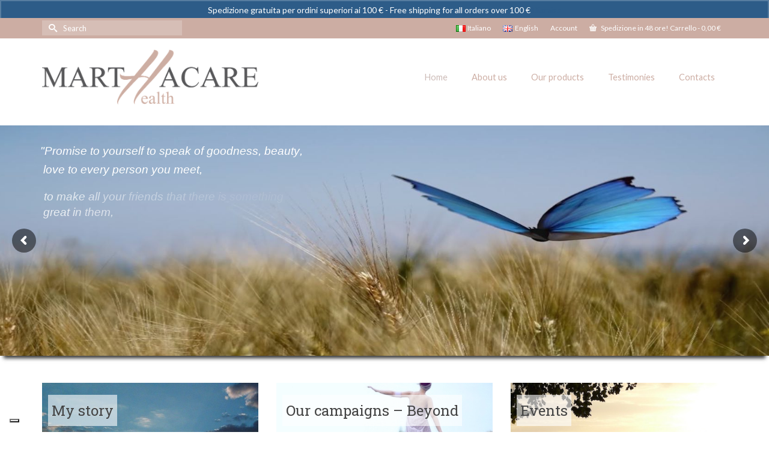

--- FILE ---
content_type: text/html; charset=UTF-8
request_url: https://martha-care.com/home-2/
body_size: 21966
content:
<!DOCTYPE html>
<html class="no-js" lang="en-GB" itemscope="itemscope" itemtype="https://schema.org/WebPage" >
<head>
  <meta charset="UTF-8">
  <meta name="viewport" content="width=device-width, initial-scale=1.0">
  <meta http-equiv="X-UA-Compatible" content="IE=edge">
  			<script type="text/javascript" class="_iub_cs_skip">
				var _iub = _iub || {};
				_iub.csConfiguration = _iub.csConfiguration || {};
				_iub.csConfiguration.siteId = "3759791";
				_iub.csConfiguration.cookiePolicyId = "40724532";
			</script>
			<script class="_iub_cs_skip" src="https://cs.iubenda.com/autoblocking/3759791.js"></script>
			<meta name='robots' content='index, follow, max-image-preview:large, max-snippet:-1, max-video-preview:-1' />

	<!-- This site is optimized with the Yoast SEO plugin v23.8 - https://yoast.com/wordpress/plugins/seo/ -->
	<title>MarthaHealthCare</title>
	<meta name="description" content="MarthaHealthCare born from the desire for health and beauty addressed to particularly stressed skin after long-term exposure to external agents." />
	<link rel="canonical" href="https://martha-care.com/home-2/" />
	<meta property="og:locale" content="en_GB" />
	<meta property="og:locale:alternate" content="it_IT" />
	<meta property="og:type" content="website" />
	<meta property="og:title" content="MarthaHealthCare" />
	<meta property="og:description" content="MarthaHealthCare born from the desire for health and beauty addressed to particularly stressed skin after long-term exposure to external agents." />
	<meta property="og:url" content="https://martha-care.com/home-2/" />
	<meta property="og:site_name" content="MarthaHealthCare" />
	<meta property="article:publisher" content="https://www.facebook.com/marthahealthcare/" />
	<meta property="article:modified_time" content="2019-11-30T18:51:20+00:00" />
	<meta property="og:image" content="https://martha-care.com/wordpress/wp-content/plugins/revslider/admin/assets/images/dummy.png" />
	<script type="application/ld+json" class="yoast-schema-graph">{"@context":"https://schema.org","@graph":[{"@type":"WebPage","@id":"https://martha-care.com/home-2/","url":"https://martha-care.com/home-2/","name":"MarthaHealthCare","isPartOf":{"@id":"https://martha-care.com/home-2/#website"},"about":{"@id":"https://martha-care.com/home-2/#organization"},"primaryImageOfPage":{"@id":"https://martha-care.com/home-2/#primaryimage"},"image":{"@id":"https://martha-care.com/home-2/#primaryimage"},"thumbnailUrl":"https://martha-care.com/wordpress/wp-content/plugins/revslider/admin/assets/images/dummy.png","datePublished":"2014-11-06T15:44:07+00:00","dateModified":"2019-11-30T18:51:20+00:00","description":"MarthaHealthCare born from the desire for health and beauty addressed to particularly stressed skin after long-term exposure to external agents.","breadcrumb":{"@id":"https://martha-care.com/home-2/#breadcrumb"},"inLanguage":"en-GB","potentialAction":[{"@type":"ReadAction","target":["https://martha-care.com/home-2/"]}]},{"@type":"ImageObject","inLanguage":"en-GB","@id":"https://martha-care.com/home-2/#primaryimage","url":"https://martha-care.com/wordpress/wp-content/plugins/revslider/admin/assets/images/dummy.png","contentUrl":"https://martha-care.com/wordpress/wp-content/plugins/revslider/admin/assets/images/dummy.png"},{"@type":"BreadcrumbList","@id":"https://martha-care.com/home-2/#breadcrumb","itemListElement":[{"@type":"ListItem","position":1,"name":"Home"}]},{"@type":"WebSite","@id":"https://martha-care.com/home-2/#website","url":"https://martha-care.com/home-2/","name":"MarthaHealthCare","description":"","publisher":{"@id":"https://martha-care.com/home-2/#organization"},"potentialAction":[{"@type":"SearchAction","target":{"@type":"EntryPoint","urlTemplate":"https://martha-care.com/home-2/?s={search_term_string}"},"query-input":{"@type":"PropertyValueSpecification","valueRequired":true,"valueName":"search_term_string"}}],"inLanguage":"en-GB"},{"@type":"Organization","@id":"https://martha-care.com/home-2/#organization","name":"Martha Health Care","url":"https://martha-care.com/home-2/","logo":{"@type":"ImageObject","inLanguage":"en-GB","@id":"https://martha-care.com/home-2/#/schema/logo/image/","url":"https://martha-care.com/wordpress/wp-content/uploads/2017/09/logo@2x.png","contentUrl":"https://martha-care.com/wordpress/wp-content/uploads/2017/09/logo@2x.png","width":1560,"height":395,"caption":"Martha Health Care"},"image":{"@id":"https://martha-care.com/home-2/#/schema/logo/image/"},"sameAs":["https://www.facebook.com/marthahealthcare/"]}]}</script>
	<!-- / Yoast SEO plugin. -->


<link rel="alternate" href="https://martha-care.com/home/" hreflang="it" />
<link rel="alternate" href="https://martha-care.com/home-2/" hreflang="en" />
<link rel="alternate" href="https://martha-care.com/" hreflang="x-default" />
<link rel='dns-prefetch' href='//cdn.iubenda.com' />
<link rel='dns-prefetch' href='//fonts.googleapis.com' />
<link rel="alternate" type="application/rss+xml" title="MarthaHealthCare &raquo; Feed" href="https://martha-care.com/en/feed/" />
<link rel="alternate" type="application/rss+xml" title="MarthaHealthCare &raquo; Comments Feed" href="https://martha-care.com/en/comments/feed/" />
<link rel="shortcut icon" type="image/x-icon" href="https://martha-care.com/wordpress/wp-content/uploads/2014/09/H-icona.gif" />		<!-- This site uses the Google Analytics by MonsterInsights plugin v9.2.1 - Using Analytics tracking - https://www.monsterinsights.com/ -->
		<!-- Note: MonsterInsights is not currently configured on this site. The site owner needs to authenticate with Google Analytics in the MonsterInsights settings panel. -->
					<!-- No tracking code set -->
				<!-- / Google Analytics by MonsterInsights -->
		<script>
window._wpemojiSettings = {"baseUrl":"https:\/\/s.w.org\/images\/core\/emoji\/15.0.3\/72x72\/","ext":".png","svgUrl":"https:\/\/s.w.org\/images\/core\/emoji\/15.0.3\/svg\/","svgExt":".svg","source":{"concatemoji":"https:\/\/martha-care.com\/wordpress\/wp-includes\/js\/wp-emoji-release.min.js?ver=6.6.4"}};
/*! This file is auto-generated */
!function(i,n){var o,s,e;function c(e){try{var t={supportTests:e,timestamp:(new Date).valueOf()};sessionStorage.setItem(o,JSON.stringify(t))}catch(e){}}function p(e,t,n){e.clearRect(0,0,e.canvas.width,e.canvas.height),e.fillText(t,0,0);var t=new Uint32Array(e.getImageData(0,0,e.canvas.width,e.canvas.height).data),r=(e.clearRect(0,0,e.canvas.width,e.canvas.height),e.fillText(n,0,0),new Uint32Array(e.getImageData(0,0,e.canvas.width,e.canvas.height).data));return t.every(function(e,t){return e===r[t]})}function u(e,t,n){switch(t){case"flag":return n(e,"\ud83c\udff3\ufe0f\u200d\u26a7\ufe0f","\ud83c\udff3\ufe0f\u200b\u26a7\ufe0f")?!1:!n(e,"\ud83c\uddfa\ud83c\uddf3","\ud83c\uddfa\u200b\ud83c\uddf3")&&!n(e,"\ud83c\udff4\udb40\udc67\udb40\udc62\udb40\udc65\udb40\udc6e\udb40\udc67\udb40\udc7f","\ud83c\udff4\u200b\udb40\udc67\u200b\udb40\udc62\u200b\udb40\udc65\u200b\udb40\udc6e\u200b\udb40\udc67\u200b\udb40\udc7f");case"emoji":return!n(e,"\ud83d\udc26\u200d\u2b1b","\ud83d\udc26\u200b\u2b1b")}return!1}function f(e,t,n){var r="undefined"!=typeof WorkerGlobalScope&&self instanceof WorkerGlobalScope?new OffscreenCanvas(300,150):i.createElement("canvas"),a=r.getContext("2d",{willReadFrequently:!0}),o=(a.textBaseline="top",a.font="600 32px Arial",{});return e.forEach(function(e){o[e]=t(a,e,n)}),o}function t(e){var t=i.createElement("script");t.src=e,t.defer=!0,i.head.appendChild(t)}"undefined"!=typeof Promise&&(o="wpEmojiSettingsSupports",s=["flag","emoji"],n.supports={everything:!0,everythingExceptFlag:!0},e=new Promise(function(e){i.addEventListener("DOMContentLoaded",e,{once:!0})}),new Promise(function(t){var n=function(){try{var e=JSON.parse(sessionStorage.getItem(o));if("object"==typeof e&&"number"==typeof e.timestamp&&(new Date).valueOf()<e.timestamp+604800&&"object"==typeof e.supportTests)return e.supportTests}catch(e){}return null}();if(!n){if("undefined"!=typeof Worker&&"undefined"!=typeof OffscreenCanvas&&"undefined"!=typeof URL&&URL.createObjectURL&&"undefined"!=typeof Blob)try{var e="postMessage("+f.toString()+"("+[JSON.stringify(s),u.toString(),p.toString()].join(",")+"));",r=new Blob([e],{type:"text/javascript"}),a=new Worker(URL.createObjectURL(r),{name:"wpTestEmojiSupports"});return void(a.onmessage=function(e){c(n=e.data),a.terminate(),t(n)})}catch(e){}c(n=f(s,u,p))}t(n)}).then(function(e){for(var t in e)n.supports[t]=e[t],n.supports.everything=n.supports.everything&&n.supports[t],"flag"!==t&&(n.supports.everythingExceptFlag=n.supports.everythingExceptFlag&&n.supports[t]);n.supports.everythingExceptFlag=n.supports.everythingExceptFlag&&!n.supports.flag,n.DOMReady=!1,n.readyCallback=function(){n.DOMReady=!0}}).then(function(){return e}).then(function(){var e;n.supports.everything||(n.readyCallback(),(e=n.source||{}).concatemoji?t(e.concatemoji):e.wpemoji&&e.twemoji&&(t(e.twemoji),t(e.wpemoji)))}))}((window,document),window._wpemojiSettings);
</script>
<link rel='stylesheet' id='acfwf-wc-cart-block-integration-css' href='https://martha-care.com/wordpress/wp-content/plugins/advanced-coupons-for-woocommerce-free/dist/assets/index-467dde24.css?ver=1731324541' type='text/css' media='all' />
<link rel='stylesheet' id='acfwf-wc-checkout-block-integration-css' href='https://martha-care.com/wordpress/wp-content/plugins/advanced-coupons-for-woocommerce-free/dist/assets/index-2a7d8588.css?ver=1731324541' type='text/css' media='all' />
<style id='wp-emoji-styles-inline-css' type='text/css'>

	img.wp-smiley, img.emoji {
		display: inline !important;
		border: none !important;
		box-shadow: none !important;
		height: 1em !important;
		width: 1em !important;
		margin: 0 0.07em !important;
		vertical-align: -0.1em !important;
		background: none !important;
		padding: 0 !important;
	}
</style>
<link rel='stylesheet' id='wp-block-library-css' href='https://martha-care.com/wordpress/wp-includes/css/dist/block-library/style.min.css?ver=6.6.4' type='text/css' media='all' />
<link rel='stylesheet' id='acfw-blocks-frontend-css' href='https://martha-care.com/wordpress/wp-content/plugins/advanced-coupons-for-woocommerce-free/css/acfw-blocks-frontend.css?ver=4.6.3.2' type='text/css' media='all' />
<link rel='stylesheet' id='hashabr-block-style-css' href='https://martha-care.com/wordpress/wp-content/plugins/hashbar-wp-notification-bar/assets/css/block-style-index.css?ver=1.5.4' type='text/css' media='all' />
<style id='classic-theme-styles-inline-css' type='text/css'>
/*! This file is auto-generated */
.wp-block-button__link{color:#fff;background-color:#32373c;border-radius:9999px;box-shadow:none;text-decoration:none;padding:calc(.667em + 2px) calc(1.333em + 2px);font-size:1.125em}.wp-block-file__button{background:#32373c;color:#fff;text-decoration:none}
</style>
<style id='global-styles-inline-css' type='text/css'>
:root{--wp--preset--aspect-ratio--square: 1;--wp--preset--aspect-ratio--4-3: 4/3;--wp--preset--aspect-ratio--3-4: 3/4;--wp--preset--aspect-ratio--3-2: 3/2;--wp--preset--aspect-ratio--2-3: 2/3;--wp--preset--aspect-ratio--16-9: 16/9;--wp--preset--aspect-ratio--9-16: 9/16;--wp--preset--color--black: #000;--wp--preset--color--cyan-bluish-gray: #abb8c3;--wp--preset--color--white: #fff;--wp--preset--color--pale-pink: #f78da7;--wp--preset--color--vivid-red: #cf2e2e;--wp--preset--color--luminous-vivid-orange: #ff6900;--wp--preset--color--luminous-vivid-amber: #fcb900;--wp--preset--color--light-green-cyan: #7bdcb5;--wp--preset--color--vivid-green-cyan: #00d084;--wp--preset--color--pale-cyan-blue: #8ed1fc;--wp--preset--color--vivid-cyan-blue: #0693e3;--wp--preset--color--vivid-purple: #9b51e0;--wp--preset--color--virtue-primary: #2d5c88;--wp--preset--color--virtue-primary-light: #6c8dab;--wp--preset--color--very-light-gray: #eee;--wp--preset--color--very-dark-gray: #444;--wp--preset--gradient--vivid-cyan-blue-to-vivid-purple: linear-gradient(135deg,rgba(6,147,227,1) 0%,rgb(155,81,224) 100%);--wp--preset--gradient--light-green-cyan-to-vivid-green-cyan: linear-gradient(135deg,rgb(122,220,180) 0%,rgb(0,208,130) 100%);--wp--preset--gradient--luminous-vivid-amber-to-luminous-vivid-orange: linear-gradient(135deg,rgba(252,185,0,1) 0%,rgba(255,105,0,1) 100%);--wp--preset--gradient--luminous-vivid-orange-to-vivid-red: linear-gradient(135deg,rgba(255,105,0,1) 0%,rgb(207,46,46) 100%);--wp--preset--gradient--very-light-gray-to-cyan-bluish-gray: linear-gradient(135deg,rgb(238,238,238) 0%,rgb(169,184,195) 100%);--wp--preset--gradient--cool-to-warm-spectrum: linear-gradient(135deg,rgb(74,234,220) 0%,rgb(151,120,209) 20%,rgb(207,42,186) 40%,rgb(238,44,130) 60%,rgb(251,105,98) 80%,rgb(254,248,76) 100%);--wp--preset--gradient--blush-light-purple: linear-gradient(135deg,rgb(255,206,236) 0%,rgb(152,150,240) 100%);--wp--preset--gradient--blush-bordeaux: linear-gradient(135deg,rgb(254,205,165) 0%,rgb(254,45,45) 50%,rgb(107,0,62) 100%);--wp--preset--gradient--luminous-dusk: linear-gradient(135deg,rgb(255,203,112) 0%,rgb(199,81,192) 50%,rgb(65,88,208) 100%);--wp--preset--gradient--pale-ocean: linear-gradient(135deg,rgb(255,245,203) 0%,rgb(182,227,212) 50%,rgb(51,167,181) 100%);--wp--preset--gradient--electric-grass: linear-gradient(135deg,rgb(202,248,128) 0%,rgb(113,206,126) 100%);--wp--preset--gradient--midnight: linear-gradient(135deg,rgb(2,3,129) 0%,rgb(40,116,252) 100%);--wp--preset--font-size--small: 13px;--wp--preset--font-size--medium: 20px;--wp--preset--font-size--large: 36px;--wp--preset--font-size--x-large: 42px;--wp--preset--font-family--inter: "Inter", sans-serif;--wp--preset--font-family--cardo: Cardo;--wp--preset--spacing--20: 0.44rem;--wp--preset--spacing--30: 0.67rem;--wp--preset--spacing--40: 1rem;--wp--preset--spacing--50: 1.5rem;--wp--preset--spacing--60: 2.25rem;--wp--preset--spacing--70: 3.38rem;--wp--preset--spacing--80: 5.06rem;--wp--preset--shadow--natural: 6px 6px 9px rgba(0, 0, 0, 0.2);--wp--preset--shadow--deep: 12px 12px 50px rgba(0, 0, 0, 0.4);--wp--preset--shadow--sharp: 6px 6px 0px rgba(0, 0, 0, 0.2);--wp--preset--shadow--outlined: 6px 6px 0px -3px rgba(255, 255, 255, 1), 6px 6px rgba(0, 0, 0, 1);--wp--preset--shadow--crisp: 6px 6px 0px rgba(0, 0, 0, 1);}:where(.is-layout-flex){gap: 0.5em;}:where(.is-layout-grid){gap: 0.5em;}body .is-layout-flex{display: flex;}.is-layout-flex{flex-wrap: wrap;align-items: center;}.is-layout-flex > :is(*, div){margin: 0;}body .is-layout-grid{display: grid;}.is-layout-grid > :is(*, div){margin: 0;}:where(.wp-block-columns.is-layout-flex){gap: 2em;}:where(.wp-block-columns.is-layout-grid){gap: 2em;}:where(.wp-block-post-template.is-layout-flex){gap: 1.25em;}:where(.wp-block-post-template.is-layout-grid){gap: 1.25em;}.has-black-color{color: var(--wp--preset--color--black) !important;}.has-cyan-bluish-gray-color{color: var(--wp--preset--color--cyan-bluish-gray) !important;}.has-white-color{color: var(--wp--preset--color--white) !important;}.has-pale-pink-color{color: var(--wp--preset--color--pale-pink) !important;}.has-vivid-red-color{color: var(--wp--preset--color--vivid-red) !important;}.has-luminous-vivid-orange-color{color: var(--wp--preset--color--luminous-vivid-orange) !important;}.has-luminous-vivid-amber-color{color: var(--wp--preset--color--luminous-vivid-amber) !important;}.has-light-green-cyan-color{color: var(--wp--preset--color--light-green-cyan) !important;}.has-vivid-green-cyan-color{color: var(--wp--preset--color--vivid-green-cyan) !important;}.has-pale-cyan-blue-color{color: var(--wp--preset--color--pale-cyan-blue) !important;}.has-vivid-cyan-blue-color{color: var(--wp--preset--color--vivid-cyan-blue) !important;}.has-vivid-purple-color{color: var(--wp--preset--color--vivid-purple) !important;}.has-black-background-color{background-color: var(--wp--preset--color--black) !important;}.has-cyan-bluish-gray-background-color{background-color: var(--wp--preset--color--cyan-bluish-gray) !important;}.has-white-background-color{background-color: var(--wp--preset--color--white) !important;}.has-pale-pink-background-color{background-color: var(--wp--preset--color--pale-pink) !important;}.has-vivid-red-background-color{background-color: var(--wp--preset--color--vivid-red) !important;}.has-luminous-vivid-orange-background-color{background-color: var(--wp--preset--color--luminous-vivid-orange) !important;}.has-luminous-vivid-amber-background-color{background-color: var(--wp--preset--color--luminous-vivid-amber) !important;}.has-light-green-cyan-background-color{background-color: var(--wp--preset--color--light-green-cyan) !important;}.has-vivid-green-cyan-background-color{background-color: var(--wp--preset--color--vivid-green-cyan) !important;}.has-pale-cyan-blue-background-color{background-color: var(--wp--preset--color--pale-cyan-blue) !important;}.has-vivid-cyan-blue-background-color{background-color: var(--wp--preset--color--vivid-cyan-blue) !important;}.has-vivid-purple-background-color{background-color: var(--wp--preset--color--vivid-purple) !important;}.has-black-border-color{border-color: var(--wp--preset--color--black) !important;}.has-cyan-bluish-gray-border-color{border-color: var(--wp--preset--color--cyan-bluish-gray) !important;}.has-white-border-color{border-color: var(--wp--preset--color--white) !important;}.has-pale-pink-border-color{border-color: var(--wp--preset--color--pale-pink) !important;}.has-vivid-red-border-color{border-color: var(--wp--preset--color--vivid-red) !important;}.has-luminous-vivid-orange-border-color{border-color: var(--wp--preset--color--luminous-vivid-orange) !important;}.has-luminous-vivid-amber-border-color{border-color: var(--wp--preset--color--luminous-vivid-amber) !important;}.has-light-green-cyan-border-color{border-color: var(--wp--preset--color--light-green-cyan) !important;}.has-vivid-green-cyan-border-color{border-color: var(--wp--preset--color--vivid-green-cyan) !important;}.has-pale-cyan-blue-border-color{border-color: var(--wp--preset--color--pale-cyan-blue) !important;}.has-vivid-cyan-blue-border-color{border-color: var(--wp--preset--color--vivid-cyan-blue) !important;}.has-vivid-purple-border-color{border-color: var(--wp--preset--color--vivid-purple) !important;}.has-vivid-cyan-blue-to-vivid-purple-gradient-background{background: var(--wp--preset--gradient--vivid-cyan-blue-to-vivid-purple) !important;}.has-light-green-cyan-to-vivid-green-cyan-gradient-background{background: var(--wp--preset--gradient--light-green-cyan-to-vivid-green-cyan) !important;}.has-luminous-vivid-amber-to-luminous-vivid-orange-gradient-background{background: var(--wp--preset--gradient--luminous-vivid-amber-to-luminous-vivid-orange) !important;}.has-luminous-vivid-orange-to-vivid-red-gradient-background{background: var(--wp--preset--gradient--luminous-vivid-orange-to-vivid-red) !important;}.has-very-light-gray-to-cyan-bluish-gray-gradient-background{background: var(--wp--preset--gradient--very-light-gray-to-cyan-bluish-gray) !important;}.has-cool-to-warm-spectrum-gradient-background{background: var(--wp--preset--gradient--cool-to-warm-spectrum) !important;}.has-blush-light-purple-gradient-background{background: var(--wp--preset--gradient--blush-light-purple) !important;}.has-blush-bordeaux-gradient-background{background: var(--wp--preset--gradient--blush-bordeaux) !important;}.has-luminous-dusk-gradient-background{background: var(--wp--preset--gradient--luminous-dusk) !important;}.has-pale-ocean-gradient-background{background: var(--wp--preset--gradient--pale-ocean) !important;}.has-electric-grass-gradient-background{background: var(--wp--preset--gradient--electric-grass) !important;}.has-midnight-gradient-background{background: var(--wp--preset--gradient--midnight) !important;}.has-small-font-size{font-size: var(--wp--preset--font-size--small) !important;}.has-medium-font-size{font-size: var(--wp--preset--font-size--medium) !important;}.has-large-font-size{font-size: var(--wp--preset--font-size--large) !important;}.has-x-large-font-size{font-size: var(--wp--preset--font-size--x-large) !important;}
:where(.wp-block-post-template.is-layout-flex){gap: 1.25em;}:where(.wp-block-post-template.is-layout-grid){gap: 1.25em;}
:where(.wp-block-columns.is-layout-flex){gap: 2em;}:where(.wp-block-columns.is-layout-grid){gap: 2em;}
:root :where(.wp-block-pullquote){font-size: 1.5em;line-height: 1.6;}
</style>
<link rel='stylesheet' id='contact-form-7-css' href='https://martha-care.com/wordpress/wp-content/plugins/contact-form-7/includes/css/styles.css?ver=6.0' type='text/css' media='all' />
<link rel='stylesheet' id='hashbar-frontend-css' href='https://martha-care.com/wordpress/wp-content/plugins/hashbar-wp-notification-bar/assets/css/frontend.css?ver=1.5.4' type='text/css' media='all' />
<link rel='stylesheet' id='siteorigin-panels-front-css' href='https://martha-care.com/wordpress/wp-content/plugins/siteorigin-panels/css/front-flex.min.css?ver=2.30.0' type='text/css' media='all' />
<style id='woocommerce-inline-inline-css' type='text/css'>
.woocommerce form .form-row .required { visibility: visible; }
</style>
<link rel='stylesheet' id='parent-style-css' href='https://martha-care.com/wordpress/wp-content/themes/virtue_premium/style.css?ver=6.6.4' type='text/css' media='all' />
<link rel='stylesheet' id='child-style-css' href='https://martha-care.com/wordpress/wp-content/themes/virtue_premium-child/style.css?ver=3.9.4' type='text/css' media='all' />
<style id='kadence-blocks-global-variables-inline-css' type='text/css'>
:root {--global-kb-font-size-sm:clamp(0.8rem, 0.73rem + 0.217vw, 0.9rem);--global-kb-font-size-md:clamp(1.1rem, 0.995rem + 0.326vw, 1.25rem);--global-kb-font-size-lg:clamp(1.75rem, 1.576rem + 0.543vw, 2rem);--global-kb-font-size-xl:clamp(2.25rem, 1.728rem + 1.63vw, 3rem);--global-kb-font-size-xxl:clamp(2.5rem, 1.456rem + 3.26vw, 4rem);--global-kb-font-size-xxxl:clamp(2.75rem, 0.489rem + 7.065vw, 6rem);}:root {--global-palette1: #3182CE;--global-palette2: #2B6CB0;--global-palette3: #1A202C;--global-palette4: #2D3748;--global-palette5: #4A5568;--global-palette6: #718096;--global-palette7: #EDF2F7;--global-palette8: #F7FAFC;--global-palette9: #ffffff;}
</style>
<link rel='stylesheet' id='virtue_main-css' href='https://martha-care.com/wordpress/wp-content/themes/virtue_premium/assets/css/virtue.css?ver=4.10.15' type='text/css' media='all' />
<link rel='stylesheet' id='virtue_print-css' href='https://martha-care.com/wordpress/wp-content/themes/virtue_premium/assets/css/virtue_print.css?ver=4.10.15' type='text/css' media='print' />
<link rel='stylesheet' id='virtue_woo-css' href='https://martha-care.com/wordpress/wp-content/themes/virtue_premium/assets/css/virtue-woocommerce.css?ver=4.10.15' type='text/css' media='all' />
<link rel='stylesheet' id='virtue_so_pb-css' href='https://martha-care.com/wordpress/wp-content/themes/virtue_premium/assets/css/virtue-so-page-builder.css?ver=4.10.15' type='text/css' media='all' />
<link rel='stylesheet' id='virtue_icons-css' href='https://martha-care.com/wordpress/wp-content/themes/virtue_premium/assets/css/virtue_icons.css?ver=4.10.15' type='text/css' media='all' />
<link rel='stylesheet' id='virtue_skin-css' href='https://martha-care.com/wordpress/wp-content/themes/virtue_premium/assets/css/skins/default.css?ver=4.10.15' type='text/css' media='all' />
<link rel='stylesheet' id='virtue_child-css' href='https://martha-care.com/wordpress/wp-content/themes/virtue_premium-child/style.css?ver=3.9.4' type='text/css' media='all' />
<link rel='stylesheet' id='redux-google-fonts-virtue_premium-css' href='https://fonts.googleapis.com/css?family=Lato%3A100%2C300%2C400%2C700%2C900%2C100italic%2C300italic%2C400italic%2C700italic%2C900italic%7CRoboto+Slab%3A300%2C400&#038;ver=6.6.4' type='text/css' media='all' />
<link rel='stylesheet' id='wpgdprc.css-css' href='https://martha-care.com/wordpress/wp-content/plugins/wp-gdpr-compliance/assets/css/front.css?ver=1561280755' type='text/css' media='all' />
<style id='wpgdprc.css-inline-css' type='text/css'>

            div.wpgdprc .wpgdprc-switch .wpgdprc-switch-inner:before { content: 'Yes'; }
            div.wpgdprc .wpgdprc-switch .wpgdprc-switch-inner:after { content: 'No'; }
        
</style>

<script  type="text/javascript" class=" _iub_cs_skip" id="iubenda-head-inline-scripts-0">
var _iub = _iub || [];
_iub.csConfiguration = {"askConsentAtCookiePolicyUpdate":true,"cookiePolicyInOtherWindow":true,"floatingPreferencesButtonDisplay":"bottom-left","perPurposeConsent":true,"siteId":3759791,"cookiePolicyId":40724532,"lang":"en-GB", "banner":{ "acceptButtonCaptionColor":"#ffffff","acceptButtonColor":"#007DB7","acceptButtonDisplay":true,"backgroundColor":"white","closeButtonRejects":true,"continueWithoutAcceptingButtonDisplay":true,"customizeButtonCaptionColor":"#ffffff","customizeButtonColor":"#000000","customizeButtonDisplay":true,"explicitWithdrawal":true,"listPurposes":true,"position":"float-bottom-center","rejectButtonCaptionColor":"#ffffff","rejectButtonColor":"#007DB7","rejectButtonDisplay":true,"textColor":"black" }};
</script>
<script  type="text/javascript" charset="UTF-8" async="" class=" _iub_cs_skip" src="//cdn.iubenda.com/cs/iubenda_cs.js?ver=3.11.1" id="iubenda-head-scripts-1-js"></script>
<script src="https://martha-care.com/wordpress/wp-includes/js/jquery/jquery.min.js?ver=3.7.1" id="jquery-core-js"></script>
<script src="https://martha-care.com/wordpress/wp-includes/js/jquery/jquery-migrate.min.js?ver=3.4.1" id="jquery-migrate-js"></script>
<script id="hashbar-frontend-js-extra">
var hashbar_localize = {"dont_show_bar_after_close":"","notification_display_time":"400","bar_keep_closed":"","cookies_expire_time":"","cookies_expire_type":""};
</script>
<script src="https://martha-care.com/wordpress/wp-content/plugins/hashbar-wp-notification-bar/assets/js/frontend.js?ver=1.5.4" id="hashbar-frontend-js"></script>
<script src="https://martha-care.com/wordpress/wp-content/plugins/hashbar-wp-notification-bar/assets/js/js.cookie.min.js?ver=1.5.4" id="js-cookie-js" defer data-wp-strategy="defer"></script>
<script src="https://martha-care.com/wordpress/wp-content/plugins/woocommerce/assets/js/jquery-blockui/jquery.blockUI.min.js?ver=2.7.0-wc.9.3.5" id="jquery-blockui-js" defer data-wp-strategy="defer"></script>
<script id="wc-add-to-cart-js-extra">
var wc_add_to_cart_params = {"ajax_url":"\/wordpress\/wp-admin\/admin-ajax.php","wc_ajax_url":"\/?wc-ajax=%%endpoint%%","i18n_view_cart":"View basket","cart_url":"https:\/\/martha-care.com\/carrello\/","is_cart":"","cart_redirect_after_add":"no"};
</script>
<script src="https://martha-care.com/wordpress/wp-content/plugins/woocommerce/assets/js/frontend/add-to-cart.min.js?ver=9.3.5" id="wc-add-to-cart-js" defer data-wp-strategy="defer"></script>
<script id="woocommerce-js-extra">
var woocommerce_params = {"ajax_url":"\/wordpress\/wp-admin\/admin-ajax.php","wc_ajax_url":"\/?wc-ajax=%%endpoint%%"};
</script>
<script src="https://martha-care.com/wordpress/wp-content/plugins/woocommerce/assets/js/frontend/woocommerce.min.js?ver=9.3.5" id="woocommerce-js" defer data-wp-strategy="defer"></script>
<!--[if lt IE 9]>
<script src="https://martha-care.com/wordpress/wp-content/themes/virtue_premium/assets/js/vendor/respond.min.js?ver=6.6.4" id="virtue-respond-js"></script>
<![endif]-->
<!-- Google Analytics Code Snippet By Advanced WC Analytics (AWCA) --> <script async src="https://www.googletagmanager.com/gtag/js?id=G-YLDXE9Y6PF"></script>
		<script>
		  window.dataLayer = window.dataLayer || [];
		  function gtag(){dataLayer.push(arguments);}
		  gtag('js', new Date());gtag('config', 'G-YLDXE9Y6PF', {'anonymize_ip': true});</script> <!-- end of Google Analytics Code Snippet by Advanced WC Analytics (AWCA) --><link rel="https://api.w.org/" href="https://martha-care.com/wp-json/" /><link rel="alternate" title="JSON" type="application/json" href="https://martha-care.com/wp-json/wp/v2/pages/768" /><link rel="EditURI" type="application/rsd+xml" title="RSD" href="https://martha-care.com/wordpress/xmlrpc.php?rsd" />

<link rel='shortlink' href='https://martha-care.com/' />
<link rel="alternate" title="oEmbed (JSON)" type="application/json+oembed" href="https://martha-care.com/wp-json/oembed/1.0/embed?url=https%3A%2F%2Fmartha-care.com%2Fhome-2%2F" />
<link rel="alternate" title="oEmbed (XML)" type="text/xml+oembed" href="https://martha-care.com/wp-json/oembed/1.0/embed?url=https%3A%2F%2Fmartha-care.com%2Fhome-2%2F&#038;format=xml" />

<!-- Meta Pixel Code -->
<script>
  !function(f,b,e,v,n,t,s)
  {if(f.fbq)return;n=f.fbq=function(){n.callMethod?
  n.callMethod.apply(n,arguments):n.queue.push(arguments)};
  if(!f._fbq)f._fbq=n;n.push=n;n.loaded=!0;n.version='2.0';
  n.queue=[];t=b.createElement(e);t.async=!0;
  t.src=v;s=b.getElementsByTagName(e)[0];
  s.parentNode.insertBefore(t,s)}(window, document,'script',
  'https://connect.facebook.net/en_US/fbevents.js');
  fbq('init', '532138512305586');
  fbq('track', 'PageView');
</script>
<noscript><img height="1" width="1" style="display:none"
  src="https://www.facebook.com/tr?id=532138512305586&ev=PageView&noscript=1"
/></noscript>
<!-- End Meta Pixel Code -->

<style type="text/css" id="kt-custom-css">#logo {padding-top:25px;}#logo {padding-bottom:10px;}#logo {margin-left:0px;}#logo {margin-right:0px;}#nav-main, .nav-main {margin-top:59px;}#nav-main, .nav-main  {margin-bottom:10px;}.headerfont, .tp-caption, .yith-wcan-list li, .yith-wcan .yith-wcan-reset-navigation, ul.yith-wcan-label li a, .price {font-family:Roboto Slab;} 
  .topbarmenu ul li {font-family:Lato;}
  #kadbreadcrumbs {font-family:Lato;}#nav-main ul.sf-menu a:hover, #nav-main ul.sf-menu a:focus, .nav-main ul.sf-menu a:hover, .nav-main ul.sf-menu a:focus, #nav-main ul.sf-menu li.current-menu-item > a, .nav-main ul.sf-menu li.current-menu-item > a, #nav-main ul.sf-menu ul li a:hover, .nav-main ul.sf-menu ul li a:hover, #nav-main ul.sf-menu ul li a:focus, .nav-main ul.sf-menu ul li a:focus {color:#ccbbb7;}.contentclass, .nav-tabs>li.active>a, .nav-tabs>li.active>a:hover, .nav-tabs>li.active>a:focus, .hrule_gradient:after {background:#ffffff    ;}.topclass {background:#ccada3    ;}.headerclass, .mobile-headerclass, .kt-mainnavsticky .sticky-wrapper.is-sticky #nav-main {background:#ffffff    ;}.footerclass {background:#ccada3    ;}@media (max-width: 991px) {.topbarmenu ul.sf-menu {display: none;} } @media only screen and (device-width: 768px) {.topbarmenu ul.sf-menu {display: none;} } @media (max-width: 768px) {#topbar-search form {display: none;}}input[type=number]::-webkit-inner-spin-button, input[type=number]::-webkit-outer-spin-button { -webkit-appearance: none; margin: 0; } input[type=number] {-moz-appearance: textfield;}.quantity input::-webkit-outer-spin-button,.quantity input::-webkit-inner-spin-button {display: none;}.mobile-header-container a, .mobile-header-container .mh-nav-trigger-case{color:#ccada3;}.portfolionav {padding: 10px 0 10px;}.woocommerce-ordering {margin: 16px 0 0;}.product_item .product_details h5 {text-transform: none;} @media (-webkit-min-device-pixel-ratio: 2), (min-resolution: 192dpi) { body #kad-banner #logo .kad-standard-logo, body #kad-banner #logo .kt-intrinsic-container-center {display: none;} body #kad-banner #logo .kad-retina-logo {display: block;}}.product_item .product_details h5 {min-height:40px;}#nav-second ul.sf-menu>li {width:16.5%;}.kad-topbar-left, .kad-topbar-left .topbarmenu {float:right;} .kad-topbar-left .topbar_social, .kad-topbar-left .topbarmenu ul, .kad-topbar-left .kad-cart-total,.kad-topbar-right #topbar-search .form-search{float:left} #topbar .mobile-nav-trigger-id {float: left;}#nav-main ul.sf-menu ul li a, .nav-main ul.sf-menu ul li a, #nav-second ul.sf-menu ul li a, .topbarmenu ul.sf-menu ul li a, #kad-head-cart-popup ul.cart_list li, #nav-main ul.sf-menu ul#kad-head-cart-popup li .quantity, #nav-main ul.sf-menu ul#kad-head-cart-popup .total, #kad-head-cart-popup p.woocommerce-mini-cart__empty-message {color: #ccada3;}#ascrail2000 {background-color: transparent;}.kad-header-style-two .nav-main ul.sf-menu > li {width: 33.333333%;}.kad-hidepostauthortop, .postauthortop {display:none;}.subhead .postedintop, .kad-hidepostedin {display:none;}.postcommentscount {display:none;}.postdate, .kad-hidedate, .postdatetooltip, .recentpost_date{display:none;}[class*="wp-image"] {-webkit-box-shadow: none;-moz-box-shadow: none;box-shadow: none;border:none;}[class*="wp-image"]:hover {-webkit-box-shadow: none;-moz-box-shadow: none;box-shadow: none;border:none;} .light-dropshaddow {-moz-box-shadow: none;-webkit-box-shadow: none;box-shadow: none;}.kad-header-style-three #nav-main ul.sf-menu > li > a {line-height:130px; height:130px;}.entry-content p { margin-bottom:16px;}header
{
z-index: 99999 !important;
}

.headerclass {
background: rgba(255,255,255,.9);
}

.modal-dialog
{
margin: 150px auto; 
}

#footer_txt_img
{
opacity: 0.6;
}

.sntc_under_img
{
font-style: italic;
font-weight: bold; 
}

.img_expert_recommendations
{
margin-top:10px;
margin-right: 30px;
}

.testimonial_img
{
border-radius: 30px; 
box-shadow: 0px 0px 8px rgba(0,0,0,1);
padding: 0px !important;
margin-bottom: 22px; 
}

.footer_img
{
box-shadow: 0px 0px 8px rgba(0,0,0,1) !important;
padding: 0px !important;
}

@media (max-width: 1200px) {
.kad-header-style-three #nav-main ul.sf-menu>li>a {
padding: 0 10px;
}
.sf-menu a {
padding: 10px 10px;
}
.nav-trigger-case
{
top: -90px;
}
}






</style>	<noscript><style>.woocommerce-product-gallery{ opacity: 1 !important; }</style></noscript>
	<meta name="generator" content="Powered by Slider Revolution 6.6.14 - responsive, Mobile-Friendly Slider Plugin for WordPress with comfortable drag and drop interface." />
<style media="all" id="siteorigin-panels-layouts-head">/* Layout 768 */ #pgc-768-0-0 , #pgc-768-2-0 { width:100%;width:calc(100% - ( 0 * 30px ) ) } #pg-768-0 , #pg-768-1 , #pl-768 .so-panel { margin-bottom:30px } #pgc-768-1-0 , #pgc-768-1-1 , #pgc-768-1-2 { width:33.3333%;width:calc(33.3333% - ( 0.66666666666667 * 30px ) ) } #pl-768 .so-panel:last-of-type { margin-bottom:0px } @media (max-width:780px){ #pg-768-0.panel-no-style, #pg-768-0.panel-has-style > .panel-row-style, #pg-768-0 , #pg-768-1.panel-no-style, #pg-768-1.panel-has-style > .panel-row-style, #pg-768-1 , #pg-768-2.panel-no-style, #pg-768-2.panel-has-style > .panel-row-style, #pg-768-2 { -webkit-flex-direction:column;-ms-flex-direction:column;flex-direction:column } #pg-768-0 > .panel-grid-cell , #pg-768-0 > .panel-row-style > .panel-grid-cell , #pg-768-1 > .panel-grid-cell , #pg-768-1 > .panel-row-style > .panel-grid-cell , #pg-768-2 > .panel-grid-cell , #pg-768-2 > .panel-row-style > .panel-grid-cell { width:100%;margin-right:0 } #pgc-768-1-0 , #pgc-768-1-1 { margin-bottom:30px } #pl-768 .panel-grid-cell { padding:0 } #pl-768 .panel-grid .panel-grid-cell-empty { display:none } #pl-768 .panel-grid .panel-grid-cell-mobile-last { margin-bottom:0px }  } </style><link rel="modulepreload" href="https://martha-care.com/wordpress/wp-content/plugins/advanced-coupons-for-woocommerce-free/dist/common/NoticesPlugin.4b31c3cc.js"  /><link rel="modulepreload" href="https://martha-care.com/wordpress/wp-content/plugins/advanced-coupons-for-woocommerce-free/dist/common/NoticesPlugin.4b31c3cc.js"  /><style id='wp-fonts-local' type='text/css'>
@font-face{font-family:Inter;font-style:normal;font-weight:300 900;font-display:fallback;src:url('https://martha-care.com/wordpress/wp-content/plugins/woocommerce/assets/fonts/Inter-VariableFont_slnt,wght.woff2') format('woff2');font-stretch:normal;}
@font-face{font-family:Cardo;font-style:normal;font-weight:400;font-display:fallback;src:url('https://martha-care.com/wordpress/wp-content/plugins/woocommerce/assets/fonts/cardo_normal_400.woff2') format('woff2');}
</style>
<script>function setREVStartSize(e){
			//window.requestAnimationFrame(function() {
				window.RSIW = window.RSIW===undefined ? window.innerWidth : window.RSIW;
				window.RSIH = window.RSIH===undefined ? window.innerHeight : window.RSIH;
				try {
					var pw = document.getElementById(e.c).parentNode.offsetWidth,
						newh;
					pw = pw===0 || isNaN(pw) || (e.l=="fullwidth" || e.layout=="fullwidth") ? window.RSIW : pw;
					e.tabw = e.tabw===undefined ? 0 : parseInt(e.tabw);
					e.thumbw = e.thumbw===undefined ? 0 : parseInt(e.thumbw);
					e.tabh = e.tabh===undefined ? 0 : parseInt(e.tabh);
					e.thumbh = e.thumbh===undefined ? 0 : parseInt(e.thumbh);
					e.tabhide = e.tabhide===undefined ? 0 : parseInt(e.tabhide);
					e.thumbhide = e.thumbhide===undefined ? 0 : parseInt(e.thumbhide);
					e.mh = e.mh===undefined || e.mh=="" || e.mh==="auto" ? 0 : parseInt(e.mh,0);
					if(e.layout==="fullscreen" || e.l==="fullscreen")
						newh = Math.max(e.mh,window.RSIH);
					else{
						e.gw = Array.isArray(e.gw) ? e.gw : [e.gw];
						for (var i in e.rl) if (e.gw[i]===undefined || e.gw[i]===0) e.gw[i] = e.gw[i-1];
						e.gh = e.el===undefined || e.el==="" || (Array.isArray(e.el) && e.el.length==0)? e.gh : e.el;
						e.gh = Array.isArray(e.gh) ? e.gh : [e.gh];
						for (var i in e.rl) if (e.gh[i]===undefined || e.gh[i]===0) e.gh[i] = e.gh[i-1];
											
						var nl = new Array(e.rl.length),
							ix = 0,
							sl;
						e.tabw = e.tabhide>=pw ? 0 : e.tabw;
						e.thumbw = e.thumbhide>=pw ? 0 : e.thumbw;
						e.tabh = e.tabhide>=pw ? 0 : e.tabh;
						e.thumbh = e.thumbhide>=pw ? 0 : e.thumbh;
						for (var i in e.rl) nl[i] = e.rl[i]<window.RSIW ? 0 : e.rl[i];
						sl = nl[0];
						for (var i in nl) if (sl>nl[i] && nl[i]>0) { sl = nl[i]; ix=i;}
						var m = pw>(e.gw[ix]+e.tabw+e.thumbw) ? 1 : (pw-(e.tabw+e.thumbw)) / (e.gw[ix]);
						newh =  (e.gh[ix] * m) + (e.tabh + e.thumbh);
					}
					var el = document.getElementById(e.c);
					if (el!==null && el) el.style.height = newh+"px";
					el = document.getElementById(e.c+"_wrapper");
					if (el!==null && el) {
						el.style.height = newh+"px";
						el.style.display = "block";
					}
				} catch(e){
					console.log("Failure at Presize of Slider:" + e)
				}
			//});
		  };</script>
		<style type="text/css" id="wp-custom-css">
			.landing .widget.widget_media_image img{
	margin:0 auto!important;
}
body.landing {
    font-family: 'Roboto Slab';
    line-height: normal;
    font-weight: 300;
    font-style: normal;
    font-size: 16px;
}
.landing h2 {
    color: #a19d84;
}
.ocultar{
	display:none!important;
}
.product_item .kad_add_to_cart {
    background: #cbad9f;
}
.landing .logo1 img{
	max-width: 500px!important;
	width: 100%;
}
.landing .so-panel.widget.widget_text.panel-first-child {
    margin-bottom: 10px!important;
}
.landing .kadbtn39{
	margin-top: 30px;
}
.landing .entry-content h1{
	margin:0!important;
}
.landing .wp-video{
	margin:0 auto!important;
}
.landing .wpcf7{
    max-width: 574px;
    margin: 0 auto;
}
.landing .wpcf7-form-control.wpcf7-submit{
    background: #cbad9f;
    text-align: center;
    margin: 0 auto;
    width: 100%;
    font-size: 23px;
}
.landing p.demo_store {
    background: #cbad9f!important;
}
.intime-soluzioni .widget.widget_media_image img{
	margin:0 auto!important;
}
body.intime-soluzioni {
    font-family: 'Roboto Slab';
    line-height: normal;
    font-weight: 300;
    font-style: normal;
    font-size: 16px;
}
.intime-soluzioni h2 {
    color: #a19d84;
}
.intime-soluzioni .logo1 img{
	max-width: 500px!important;
	width: 100%;
	margin: 0 auto;
}
.intime-soluzioni .so-panel.widget.widget_text.panel-first-child {
    margin-bottom: 10px!important;
}
.intime-soluzioni .kadbtn39{
	margin-top: 30px;
}
.intime-soluzioni .entry-content h1{
	margin:0!important;
}
.intime-soluzioni .wp-video{
	margin:0 auto!important;
}
.intime-soluzioni .wpcf7{
    max-width: 574px;
    margin: 0 auto;
}
.intime-soluzioni .wpcf7-form-control.wpcf7-submit{
    background: #cbad9f;
    text-align: center;
    margin: 0 auto;
    width: 100%;
    font-size: 23px;
}
.intime-soluzioni p.demo_store {
    background: #cbad9f!important;
}
.intime-soluzioni .kad-btn{
	margin-top:20px!important;
}
@media(max-width:350px){
.intime-soluzioni h1{
	    font-size: 2em!important;
}
	}
.landing-2 .kadbtn39{
	margin-top: 30px;
}
.landing-2 .entry-content h1{
	margin:0!important;
}
.landing-2 .wp-video{
	margin:0 auto!important;
}
.landing-2 .wpcf7{
    max-width: 574px;
    margin: 0 auto;
}
.landing-2 .wpcf7-form-control.wpcf7-submit{
    background: #cbad9f;
    text-align: center;
    margin: 0 auto;
    width: 100%;
    font-size: 23px;
}
.landing-2 p.demo_store {
    background: #cbad9f!important;
}
.landing-2 .kad-btn{
	margin-top:20px!important;
}
.landing-2 .logo1 img{
margin: 0 auto;
}
.landing-3 .kadbtn39{
	margin-top: 30px;
}
.landing-3 .entry-content h1{
	margin:0!important;
}
.landing-3 .wp-video{
	margin:0 auto!important;
}
.landing-3 .wpcf7{
    max-width: 574px;
    margin: 0 auto;
}
.landing-3 .wpcf7-form-control.wpcf7-submit{
    background: #cbad9f;
    text-align: center;
    margin: 0 auto;
    width: 100%;
    font-size: 23px;
}
.landing-3 p.demo_store {
    background: #cbad9f!important;
}
.landing-3 .kad-btn{
	margin-top:20px!important;
}
@media(max-width:992px){
	.upsells.products.carousel_outerrim{
    display: block;
    width: 100%;
}
.woocommerce-Tabs-panel  img{
    width: 100%;
    margin: 0 auto;
    text-align: center;
}
.hthb-notification-content p{
    text-align: center;
    line-height: normal;
    font-size: 13px!important;
}
.siteorigin-panels-stretch.kt-panel-row-full-stretch.panel-widget-style.panel-row-style{
    padding-left: 10px!important;
    padding-right: 10px!important;
}	
}
.landing-4-item ul{
list-style-type: none;
}
.landing-4-item li img{
margin-right: 11px;
}
.landing-4-item li{
font-size: 16px;
    font-weight: bold;
}
.landing-4 .kadbtn39{
	margin-top: 30px;
}
.landing-4 .entry-content h1{
	margin:0!important;
}
.landing-4 .wp-video{
	margin:0 auto!important;
}
.landing-4 .wpcf7{
    max-width: 574px;
    margin: 0 auto;
}
.landing-4 .wpcf7-form-control.wpcf7-submit{
    background: #cbad9f;
    text-align: center;
    margin: 0 auto;
    width: 100%;
    font-size: 23px;
}
.landing-4 p.demo_store {
    background: #cbad9f!important;
}
.landing-4 .kad-btn{
	margin-top:20px!important;
	background: rgb(244 160 171)!important;
    border: 2px solid rgb(244 160 171)!important;
}
@media(min-width:992px){
	.imagen-sconto{
		display:none!important;
	}	
.landing-4-item .col-md-6{
   padding-left: 150px;
}
	}
.list-1 li{
	font-size:20px;
	padding:10px 0!important;
}
.list-2 li{
	font-size:14px;
}
#region-search{
	display:none;
}
.partner-img{
	min-height:60px;
}		</style>
		<style type="text/css" title="dynamic-css" class="options-output">header #logo a.brand,.logofont{font-family:Lato;line-height:40px;font-weight:400;font-style:normal;color:#ccada3;font-size:32px;}.kad_tagline{font-family:Lato;line-height:20px;font-weight:400;font-style:normal;color:#ccada3;font-size:14px;}.product_item .product_details h5{font-family:Lato;line-height:20px;font-weight:700;font-style:normal;font-size:16px;}h1{font-family:"Roboto Slab";line-height:44px;font-weight:300;font-style:normal;font-size:42px;}h2{font-family:"Roboto Slab";line-height:42px;font-weight:400;font-style:normal;font-size:34px;}h3{font-family:"Roboto Slab";line-height:40px;font-weight:400;font-style:normal;font-size:28px;}h4{font-family:"Roboto Slab";line-height:40px;font-weight:400;font-style:normal;font-size:24px;}h5{font-family:"Roboto Slab";line-height:24px;font-weight:normal;font-style:normal;font-size:18px;}body{font-family:Lato;line-height:20px;font-weight:400;font-style:normal;font-size:14px;}#nav-main ul.sf-menu a, .nav-main ul.sf-menu a{font-family:Lato;line-height:18px;font-weight:400;font-style:normal;color:#ccada3;font-size:14.5px;}#nav-second ul.sf-menu a{font-family:Lato;line-height:22px;font-weight:400;font-style:normal;font-size:18px;}#nav-main ul.sf-menu ul li a, #nav-second ul.sf-menu ul li a, .nav-main ul.sf-menu ul li a{line-height:inherit;font-size:12px;}.kad-nav-inner .kad-mnav, .kad-mobile-nav .kad-nav-inner li a,.nav-trigger-case{font-family:Lato;line-height:20px;font-weight:400;font-style:normal;font-size:16px;}</style></head>
<body class="home page-template page-template-page-fullwidth page-template-page-fullwidth-php page wp-embed-responsive theme-virtue_premium siteorigin-panels siteorigin-panels-before-js siteorigin-panels-home woocommerce-demo-store woocommerce-no-js stickyheader virtue-skin-default wide" data-smooth-scrolling="0" data-smooth-scrolling-hide="1" data-jsselect="1" data-product-tab-scroll="0" data-animate="1" data-sticky="1" >
		<div id="wrapper" class="container">
	<!--[if lt IE 8]><div class="alert"> You are using an outdated browser. Please upgrade your browser to improve your experience.</div><![endif]-->
	<header id="kad-banner" class="banner headerclass kad-header-style-three kt-not-mobile-sticky" data-header-shrink="1" data-mobile-sticky="0" data-header-base-height="130">
<div id="topbar" class="topclass">
	<div class="container">
		<div class="row">
			<div class="col-md-6 col-sm-6 kad-topbar-left">
				<div class="topbarmenu clearfix">
				<ul id="menu-topbar_menu_navigation" class="sf-menu"><li  class=" menu-item-910-it menu-item menu-italiano"><a href="https://martha-care.com/home/" hreflang="it-IT" lang="it-IT"><span><img src="[data-uri]" alt="" width="16" height="11" style="width: 16px; height: 11px;" /><span style="margin-left:0.3em;">Italiano</span></span></a></li>
<li  class=" current-lang current_page_item menu-item-910-en menu-item menu-english"><a href="https://martha-care.com/home-2/" hreflang="en-GB" lang="en-GB"><span><img src="[data-uri]" alt="" width="16" height="11" style="width: 16px; height: 11px;" /><span style="margin-left:0.3em;">English</span></span></a></li>
<li  class=" menu-item-1381 menu-item menu-account"><a href="https://martha-care.com/il-mio-account/"><span>Account</span></a></li>
</ul>						<div id="mobile-nav-trigger-top" class="nav-trigger mobile-nav-trigger-id">
							<a class="nav-trigger-case" data-toggle="collapse" rel="nofollow" data-target=".top_mobile_menu_collapse">
								<div class="kad-navbtn clearfix"><i class="icon-menu"></i></div>
							</a>
						</div>
														<ul class="kad-cart-total">
									<li>
										<a class="cart-contents" href="https://martha-care.com/carrello/" title="View your shopping cart">
											<i class="icon-basket" style="padding-right:5px;"></i> 
											Spedizione in 48 ore! Carrello 
											<span class="kad-cart-dash">-</span>
											<span class="woocommerce-Price-amount amount"><bdi>0,00&nbsp;<span class="woocommerce-Price-currencySymbol">&euro;</span></bdi></span>										</a>
									</li>
								</ul>
											</div>
			</div><!-- close col-md-6 -->
			<div class="col-md-6 col-sm-6 kad-topbar-right">
				<div id="topbar-search" class="topbar-widget">
					<div class="widget-1 widget-first topbar-widgetcontent topbar-widgetcontain"><form role="search" method="get" class="form-search" action="https://martha-care.com/en/">
	<label>
		<span class="screen-reader-text">Search for:</span>
		<input type="text" value="" name="s" class="search-query" placeholder="Search">
	</label>
	<button type="submit" class="search-icon" aria-label="Submit Search"><i class="icon-search"></i></button>
</form>
</div>				</div>
			</div> <!-- close col-md-6-->
		</div> <!-- Close Row -->
					<div id="kad-mobile-nav-top" class="kad-mobile-nav id-kad-mobile-nav">
				<div class="kad-nav-inner mobileclass">
					<div id="mobile_menu_collapse_top" class="kad-nav-collapse collapse top_mobile_menu_collapse">
						<form role="search" method="get" class="form-search" action="https://martha-care.com/en/">
	<label>
		<span class="screen-reader-text">Search for:</span>
		<input type="text" value="" name="s" class="search-query" placeholder="Search">
	</label>
	<button type="submit" class="search-icon" aria-label="Submit Search"><i class="icon-search"></i></button>
</form>
<ul id="menu-topbar_menu_navigation-1" class="kad-top-mnav"><li  class=" menu-item-910-it menu-item menu-italiano"><a href="https://martha-care.com/home/" hreflang="it-IT" lang="it-IT"><span><img src="[data-uri]" alt="" width="16" height="11" style="width: 16px; height: 11px;" /><span style="margin-left:0.3em;">Italiano</span></span></a></li>
<li  class=" current-lang current_page_item menu-item-910-en menu-item menu-english"><a href="https://martha-care.com/home-2/" hreflang="en-GB" lang="en-GB"><span><img src="[data-uri]" alt="" width="16" height="11" style="width: 16px; height: 11px;" /><span style="margin-left:0.3em;">English</span></span></a></li>
<li  class=" menu-item-1381 menu-item menu-account"><a href="https://martha-care.com/il-mio-account/"><span>Account</span></a></li>
</ul>					</div>
				</div>
			</div>
			</div> <!-- Close Container -->
</div>  <div id="kad-shrinkheader" class="container" style="height:130px; line-height:130px; ">
    <div class="row">
          <div class="col-md-4 clearfix kad-header-left">
            <div id="logo" class="logocase">
              <a class="brand logofont" style="height:130px; line-height:130px; display:block;" href="https://martha-care.com/home-2/" title="MarthaHealthCare">
              								<div id="thelogo" style="height:130px; line-height:130px;">
															<img src="https://martha-care.com/wordpress/wp-content/uploads/2017/09/logo.png" style="max-height:130px" alt="MarthaHealthCare" class="kad-standard-logo" />
																<img src="https://martha-care.com/wordpress/wp-content/uploads/2017/09/logo@2x.png" class="kad-retina-logo" alt="MarthaHealthCare" style="max-height:130px" />
													</div>
					              </a>
           </div> <!-- Close #logo -->
       </div><!-- close col-md-4 -->

       <div class="col-md-8 kad-header-right">
         <nav id="nav-main" class="clearfix nav-main">
          <ul id="menu-global_navigation_en" class="sf-menu"><li  class=" current-menu-item current_page_item menu-item-813 menu-item menu-home"><a href="https://martha-care.com/home-2/" aria-current="page"><span>Home</span></a></li>
<li  class=" sf-dropdown menu-item-has-children menu-item-816 menu-item menu-about-us"><a href="https://martha-care.com/vision-2/"><span>About us</span></a>
<ul class="sub-menu sf-dropdown-menu dropdown">
	<li  class=" menu-item-817 menu-item menu-vision"><a href="https://martha-care.com/vision-2/"><span>Vision</span></a></li>
	<li  class=" menu-item-818 menu-item menu-mission"><a href="https://martha-care.com/mission-2/"><span>Mission</span></a></li>
	<li  class=" menu-item-819 menu-item menu-our-campaigns"><a href="https://martha-care.com/our-campaigns/"><span>Our campaigns</span></a></li>
	<li  class=" menu-item-820 menu-item menu-mens-power"><a href="https://martha-care.com/mens-power-2/"><span>Men&#8217;s power</span></a></li>
</ul>
</li>
<li  class=" sf-dropdown menu-item-has-children menu-item-854 menu-item menu-our-products"><a href="https://martha-care.com/our-products/"><span>Our products</span></a>
<ul class="sub-menu sf-dropdown-menu dropdown">
	<li  class=" menu-item-855 menu-item menu-our-products"><a href="https://martha-care.com/our-products/"><span>Our products</span></a></li>
	<li  class=" menu-item-984 menu-item menu-a-look-at-the-environment"><a href="https://martha-care.com/a-look-at-the-environment/"><span>A look at the environment</span></a></li>
	<li  class=" menu-item-909 menu-item menu-our-philosophy-less-is-more"><a href="https://martha-care.com/our-philosophy-less-is-more/"><span>Our philosophy: Less is more</span></a></li>
	<li  class=" menu-item-957 menu-item menu-our-phylosophy-with-is-better"><a href="https://martha-care.com/our-phylosophy-with-is-better/"><span>Our phylosophy: With is better</span></a></li>
</ul>
</li>
<li  class=" menu-item-821 menu-item menu-testimonies"><a href="https://martha-care.com/testimonies/"><span>Testimonies</span></a></li>
<li  class=" menu-item-822 menu-item menu-contacts"><a href="https://martha-care.com/contacts/"><span>Contacts</span></a></li>
           </ul>         </nav> 
        </div> <!-- Close span7 -->       
    </div> <!-- Close Row -->
  </div> <!-- Close Container -->
        <div class="container kad-nav-three" >
           <div id="mobile-nav-trigger" class="nav-trigger mobile-nav-trigger-id">
              <button class="nav-trigger-case collapsed" title="Menu" aria-label="Menu" data-toggle="collapse" rel="nofollow" data-target=".mobile_menu_collapse">
                <span class="kad-navbtn mobileclass clearfix"><i class="icon-menu"></i></span>
                                <span class="kad-menu-name mobileclass">Menu</span>
              </button>
            </div>
            <div id="kad-mobile-nav" class="kad-mobile-nav id-kad-mobile-nav">
              <div class="kad-nav-inner mobileclass">
                <div id="mobile_menu_collapse" class="kad-nav-collapse collapse mobile_menu_collapse">
                <ul id="menu-global_navigation_en-1" class="kad-mnav"><li  class=" current-menu-item current_page_item menu-item-813 menu-item menu-home"><a href="https://martha-care.com/home-2/" aria-current="page"><span>Home</span></a></li>
<li  class=" sf-dropdown menu-item-has-children menu-item-816 menu-item menu-about-us"><a href="https://martha-care.com/vision-2/"><span>About us</span></a>
<ul class="sub-menu sf-dropdown-menu dropdown">
	<li  class=" menu-item-817 menu-item menu-vision"><a href="https://martha-care.com/vision-2/"><span>Vision</span></a></li>
	<li  class=" menu-item-818 menu-item menu-mission"><a href="https://martha-care.com/mission-2/"><span>Mission</span></a></li>
	<li  class=" menu-item-819 menu-item menu-our-campaigns"><a href="https://martha-care.com/our-campaigns/"><span>Our campaigns</span></a></li>
	<li  class=" menu-item-820 menu-item menu-mens-power"><a href="https://martha-care.com/mens-power-2/"><span>Men&#8217;s power</span></a></li>
</ul>
</li>
<li  class=" sf-dropdown menu-item-has-children menu-item-854 menu-item menu-our-products"><a href="https://martha-care.com/our-products/"><span>Our products</span></a>
<ul class="sub-menu sf-dropdown-menu dropdown">
	<li  class=" menu-item-855 menu-item menu-our-products"><a href="https://martha-care.com/our-products/"><span>Our products</span></a></li>
	<li  class=" menu-item-984 menu-item menu-a-look-at-the-environment"><a href="https://martha-care.com/a-look-at-the-environment/"><span>A look at the environment</span></a></li>
	<li  class=" menu-item-909 menu-item menu-our-philosophy-less-is-more"><a href="https://martha-care.com/our-philosophy-less-is-more/"><span>Our philosophy: Less is more</span></a></li>
	<li  class=" menu-item-957 menu-item menu-our-phylosophy-with-is-better"><a href="https://martha-care.com/our-phylosophy-with-is-better/"><span>Our phylosophy: With is better</span></a></li>
</ul>
</li>
<li  class=" menu-item-821 menu-item menu-testimonies"><a href="https://martha-care.com/testimonies/"><span>Testimonies</span></a></li>
<li  class=" menu-item-822 menu-item menu-contacts"><a href="https://martha-care.com/contacts/"><span>Contacts</span></a></li>
</ul>               </div>
            </div>
          </div>
          </div> <!-- Close Container -->
           
          </header>	<div class="wrap clearfix contentclass hfeed" role="document">

			<div class="container virtue-woomessages-container"><div class="woocommerce"></div></div>
<div id="content" class="container homepagecontent container-contained">
	<div class="row">
		<div class="main col-md-12" role="main">
			<div class="entry-content" itemprop="mainContentOfPage">
																			<div class="homecontent clearfix home-margin"> 
									<div id="pl-768"  class="panel-layout" ><div id="pg-768-0"  class="panel-grid panel-no-style" ><div id="pgc-768-0-0"  class="panel-grid-cell" ><div id="panel-768-0-0-0" class="so-panel widget widget_black-studio-tinymce widget_black_studio_tinymce panel-first-child panel-last-child" data-index="0" ><div class="textwidget">
			<!-- START home_slider_en REVOLUTION SLIDER 6.6.14 --><p class="rs-p-wp-fix"></p>
			<rs-module-wrap id="rev_slider_3_1_wrapper" data-source="gallery" style="visibility:hidden;background:#E9E9E9;padding:0;margin:0px auto;margin-top:0;margin-bottom:0;">
				<rs-module id="rev_slider_3_1" style="" data-version="6.6.14">
					<rs-slides style="overflow: hidden; position: absolute;">
						<rs-slide style="position: absolute;" data-key="rs-14" data-title="Slide" data-thumb="//martha-care.com/wordpress/wp-content/uploads/2014/11/butterfly-100x50.jpg" data-anim="ms:1000;" data-in="x:100%;">
							<img decoding="async" src="//martha-care.com/wordpress/wp-content/plugins/revslider/public/assets/assets/dummy.png" alt="" title="Home" class="rev-slidebg tp-rs-img rs-lazyload" data-lazyload="//martha-care.com/wordpress/wp-content/uploads/2014/11/butterfly.jpg" data-bg="p:center top;" data-no-retina>
<!--
							--><rs-layer
								id="slider-3-slide-14-layer-1" 
								class="medium_thin_grey_mine"
								data-type="text"
								data-color="#ffffff"
								data-rsp_ch="on"
								data-xy="x:101px;y:32px;"
								data-text="s:30;l:68;"
								data-padding="t:1;r:4;l:4;"
								data-frame_0="o:1;"
								data-frame_0_words="d:5;o:0;"
								data-frame_1="e:power3.in;st:500;sp:1500;"
								data-frame_1_words="d:5;"
								data-frame_999="st:w;auto:true;"
								style="z-index:5;font-family:'Arial', 'Helvetica', 'sans-serif';font-style:italic;text-shadow:none;margin:0px;"
							>"Promise to yourself to speak of goodness, beauty,  
							</rs-layer><!--

							--><rs-layer
								id="slider-3-slide-14-layer-2" 
								class="medium_thin_grey_mine"
								data-type="text"
								data-color="#ffffff"
								data-rsp_ch="on"
								data-xy="x:108px;y:80px;"
								data-text="s:30;l:68;"
								data-padding="t:1;r:4;l:4;"
								data-frame_0="o:1;"
								data-frame_0_words="d:5;o:0;"
								data-frame_1="e:power3.in;st:500;sp:1500;"
								data-frame_1_words="d:5;"
								data-frame_999="st:w;auto:true;"
								style="z-index:6;font-family:'Arial', 'Helvetica', 'sans-serif';font-style:italic;text-shadow:none;margin:0px;"
							>love to every person you meet, 
							</rs-layer><!--

							--><rs-layer
								id="slider-3-slide-14-layer-3" 
								class="medium_thin_grey_mine"
								data-type="text"
								data-color="#ffffff"
								data-rsp_ch="on"
								data-xy="x:110px;y:151px;"
								data-text="s:30;l:68;"
								data-padding="t:1;r:4;l:4;"
								data-frame_0="o:1;"
								data-frame_0_words="d:5;o:0;"
								data-frame_1="e:power3.in;st:2000;sp:1500;"
								data-frame_1_words="d:5;"
								data-frame_999="st:w;auto:true;"
								style="z-index:7;font-family:'Arial', 'Helvetica', 'sans-serif';font-style:italic;text-shadow:none;margin:0px;"
							>to make all your friends that there is something  
							</rs-layer><!--

							--><rs-layer
								id="slider-3-slide-14-layer-4" 
								class="medium_thin_grey_mine"
								data-type="text"
								data-color="#ffffff"
								data-rsp_ch="on"
								data-xy="x:109px;y:192px;"
								data-text="s:30;l:68;"
								data-padding="t:1;r:4;l:4;"
								data-frame_0="o:1;"
								data-frame_0_words="d:5;o:0;"
								data-frame_1="e:power3.in;st:2000;sp:1500;"
								data-frame_1_words="d:5;"
								data-frame_999="st:w;auto:true;"
								style="z-index:8;font-family:'Arial', 'Helvetica', 'sans-serif';font-style:italic;text-shadow:none;margin:0px;"
							>great in them,  
							</rs-layer><!--

							--><rs-layer
								id="slider-3-slide-14-layer-5" 
								class="medium_thin_grey_mine"
								data-type="text"
								data-color="#ffffff"
								data-rsp_ch="on"
								data-xy="x:112px;y:262px;"
								data-text="s:30;l:68;"
								data-padding="t:1;r:4;l:4;"
								data-frame_0="o:1;"
								data-frame_0_words="d:5;o:0;"
								data-frame_1="e:power3.in;st:3500;sp:1500;"
								data-frame_1_words="d:5;"
								data-frame_999="st:w;sp:0;auto:true;"
								style="z-index:9;font-family:'Arial', 'Helvetica', 'sans-serif';font-style:italic;text-shadow:none;margin:0px;"
							>to look to the good side of everything and  
							</rs-layer><!--

							--><rs-layer
								id="slider-3-slide-14-layer-6" 
								class="medium_thin_grey_mine"
								data-type="text"
								data-color="#ffffff"
								data-rsp_ch="on"
								data-xy="x:114px;y:317px;"
								data-text="s:30;l:68;"
								data-padding="t:1;r:4;l:4;"
								data-frame_0="o:1;"
								data-frame_0_words="d:5;o:0;"
								data-frame_1="e:power3.in;st:3500;sp:1500;"
								data-frame_1_words="d:5;"
								data-frame_999="st:w;auto:true;"
								style="z-index:10;font-family:'Arial', 'Helvetica', 'sans-serif';font-style:italic;text-shadow:none;margin:0px;"
							>to fight because your optimism come true." 
							</rs-layer><!--

							--><rs-layer
								id="slider-3-slide-14-layer-7" 
								class="medium_thin_grey_mine"
								data-type="text"
								data-color="#ffffff"
								data-rsp_ch="on"
								data-xy="x:r;xo:302px;y:b;yo:40px;"
								data-text="s:30;l:68;"
								data-padding="t:1;r:4;l:4;"
								data-frame_0="o:1;"
								data-frame_0_words="d:10;x:right;"
								data-frame_1="st:5000;sp:2000;"
								data-frame_1_words="d:10;"
								data-frame_999="st:w;auto:true;"
								style="z-index:11;font-family:'Arial', 'Helvetica', 'sans-serif';font-style:italic;text-shadow:none;margin:0px;"
							>Mother Theresa of Calcutta 
							</rs-layer><!--
-->						</rs-slide>
						<rs-slide style="position: absolute;" data-key="rs-15" data-title="Slide" data-thumb="//martha-care.com/wordpress/wp-content/uploads/2014/11/sunset-100x50.jpg" data-anim="ms:1000;" data-in="x:100%;">
							<img decoding="async" src="//martha-care.com/wordpress/wp-content/plugins/revslider/public/assets/assets/dummy.png" alt="" title="Home" class="rev-slidebg tp-rs-img rs-lazyload" data-lazyload="//martha-care.com/wordpress/wp-content/uploads/2014/11/sunset.jpg" data-bg="p:center top;f:100% 100%;" data-no-retina>
<!--
							--><rs-layer
								id="slider-3-slide-15-layer-1" 
								class="medium_thin_grey_mine"
								data-type="text"
								data-color="#ffffff"
								data-rsp_ch="on"
								data-xy="x:r;xo:249px;y:b;yo:37px;"
								data-text="s:30;l:68;"
								data-padding="t:1;r:4;l:4;"
								data-frame_0="o:1;"
								data-frame_0_words="d:10;o:0;"
								data-frame_1="st:500;sp:2000;"
								data-frame_1_words="d:10;"
								data-frame_999="st:w;auto:true;"
								style="z-index:5;font-family:'Arial', 'Helvetica', 'sans-serif';font-style:italic;text-shadow:none;margin:0px;"
							>The Sun is always shining behind the clouds  
							</rs-layer><!--
-->						</rs-slide>
						<rs-slide style="position: absolute;" data-key="rs-16" data-title="Slide" data-thumb="//martha-care.com/wordpress/wp-content/uploads/2014/11/rainbow-100x50.jpg" data-anim="ms:1000;" data-in="x:100%;">
							<img decoding="async" src="//martha-care.com/wordpress/wp-content/plugins/revslider/public/assets/assets/dummy.png" alt="" title="Home" class="rev-slidebg tp-rs-img rs-lazyload" data-lazyload="//martha-care.com/wordpress/wp-content/uploads/2014/11/rainbow.jpg" data-bg="p:center top;" data-no-retina>
<!--
							--><rs-layer
								id="slider-3-slide-16-layer-1" 
								class="medium_thin_grey_mine"
								data-type="text"
								data-color="#ffffff"
								data-rsp_ch="on"
								data-xy="x:711px;y:152px;"
								data-text="s:30;l:68;"
								data-padding="t:1;r:4;l:4;"
								data-frame_0="o:1;"
								data-frame_0_words="d:10;o:0;"
								data-frame_1="st:500;sp:1500;"
								data-frame_1_words="d:10;"
								data-frame_999="st:w;auto:true;"
								style="z-index:5;font-family:'Arial', 'Helvetica', 'sans-serif';font-style:italic;text-shadow:none;margin:0px;"
							>"Remember, the storm is a good opportunity for the pine and the cypress  
							</rs-layer><!--

							--><rs-layer
								id="slider-3-slide-16-layer-2" 
								class="medium_thin_grey_mine"
								data-type="text"
								data-color="#ffffff"
								data-rsp_ch="on"
								data-xy="x:771px;y:198px;"
								data-text="s:30;l:68;"
								data-padding="t:1;r:4;l:4;"
								data-frame_0="o:1;"
								data-frame_0_words="d:10;o:0;"
								data-frame_1="st:2000;sp:1500;"
								data-frame_1_words="d:10;"
								data-frame_999="st:w;auto:true;"
								style="z-index:6;font-family:'Arial', 'Helvetica', 'sans-serif';font-style:italic;text-shadow:none;margin:0px;"
							>to show their strength and their stability. " 
							</rs-layer><!--

							--><rs-layer
								id="slider-3-slide-16-layer-3" 
								class="medium_thin_grey_mine"
								data-type="text"
								data-color="#ffffff"
								data-rsp_ch="on"
								data-xy="x:r;xo:152px;y:b;yo:83px;"
								data-text="s:30;l:68;"
								data-padding="t:1;r:4;l:4;"
								data-frame_0="o:1;"
								data-frame_0_words="d:10;x:360;y:150;z:50;sX:1.8;sY:1.8;o:0;rX:220;rY:-160;rZ:-150;skX:47;skY:3;"
								data-frame_1="st:4000;sp:2000;"
								data-frame_1_words="d:10;"
								data-frame_999="st:w;auto:true;"
								style="z-index:7;font-family:'Arial', 'Helvetica', 'sans-serif';font-style:italic;text-shadow:none;margin:0px;"
							>Ho Chi Mhin 
							</rs-layer><!--
-->						</rs-slide>
					</rs-slides>
				</rs-module>
				<script>
					setREVStartSize({c: 'rev_slider_3_1',rl:[1240,1024,778,480],el:[],gw:[2000],gh:[600],type:'standard',justify:'',layout:'fullwidth',mh:"0"});if (window.RS_MODULES!==undefined && window.RS_MODULES.modules!==undefined && window.RS_MODULES.modules["revslider31"]!==undefined) {window.RS_MODULES.modules["revslider31"].once = false;window.revapi3 = undefined;if (window.RS_MODULES.checkMinimal!==undefined) window.RS_MODULES.checkMinimal()}
				</script>
			</rs-module-wrap>
			<!-- END REVOLUTION SLIDER -->

</div></div></div></div><div id="pg-768-1"  class="panel-grid panel-no-style" ><div id="pgc-768-1-0"  class="panel-grid-cell" ><div id="panel-768-1-0-0" class="so-panel widget widget_virtue_imgmenu_widget virtue_imgmenu_widget panel-first-child panel-last-child" data-index="1" ><div class=" kadence_img_menu_widget kt_image_menu_widget-1-0-0 kad-animation" data-animation="fade-in" data-delay="150"><a href="https://martha-care.com/my-story" id="image-menu-id-widget-1-0-0" class="homepromolink" target="_self"><div class="infobanner" style="background: url(https://martha-care.com/wordpress/wp-content/uploads/2014/07/dietro_nuvole_sole.jpg) center center no-repeat; height:270px; background-size: cover;"><div class="home-message" style="height:270px;"><h4>My story</h4></div></div></a></div></div></div><div id="pgc-768-1-1"  class="panel-grid-cell" ><div id="panel-768-1-1-0" class="so-panel widget widget_virtue_imgmenu_widget virtue_imgmenu_widget panel-first-child panel-last-child" data-index="2" ><div class=" kadence_img_menu_widget kt_image_menu_widget-1-1-0 kad-animation" data-animation="fade-in" data-delay="150"><a href="https://martha-care.com/our-campaign-beyond" id="image-menu-id-widget-1-1-0" class="homepromolink" target="_self"><div class="infobanner" style="background: url(https://martha-care.com/wordpress/wp-content/uploads/2014/07/oltre-HOME.jpg) center center no-repeat; height:270px; background-size: cover;"><div class="home-message" style="height:270px;"><h4>Our campaigns &#8211; Beyond</h4></div></div></a></div></div></div><div id="pgc-768-1-2"  class="panel-grid-cell" ><div id="panel-768-1-2-0" class="so-panel widget widget_virtue_imgmenu_widget virtue_imgmenu_widget panel-first-child panel-last-child" data-index="3" ><div class=" kadence_img_menu_widget kt_image_menu_widget-1-2-0 kad-animation" data-animation="fade-in" data-delay="150"><a href="https://martha-care.com/events" id="image-menu-id-widget-1-2-0" class="homepromolink" target="_self"><div class="infobanner" style="background: url(https://martha-care.com/wordpress/wp-content/uploads/2014/07/eventi.jpg) center center no-repeat; height:270px; background-size: cover;"><div class="home-message" style="height:270px;"><h4>Events</h4></div></div></a></div></div></div></div><div id="pg-768-2"  class="panel-grid panel-no-style" ><div id="pgc-768-2-0"  class="panel-grid-cell" ><div id="panel-768-2-0-0" class="so-panel widget widget_black-studio-tinymce widget_black_studio_tinymce panel-first-child" data-index="4" ><div class="textwidget"><h3 style="text-align: center;">Featured</h3>
</div></div>

          <div id="panel-768-2-0-1" class="so-panel widget widget_virtue_carousel_widget virtue_carousel_widget panel-last-child" data-index="5" ><div class="carousel_outerrim kad-animation" data-animation="fade-in" data-delay="0"><div class="carouselcontainer rowtight"><div id="kadence-carousel-81" class="slick-slider products carousel_shortcode kt-slickslider kt-content-carousel loading clearfix" data-slider-fade="false" data-slider-type="content-carousel" data-slider-anim-speed="400" data-slider-scroll="1" data-slider-auto="true" data-slider-speed="7000" data-slider-xxl="3" data-slider-xl="3" data-slider-md="3" data-slider-sm="2" data-slider-xs="2" data-slider-ss="1"><div class="product type-product post-826 status-publish first instock product_cat-body has-post-thumbnail featured taxable shipping-taxable purchasable product-type-simple tcol-md-4 tcol-sm-4 tcol-xs-6 tcol-ss-12 body kad_product">
		<div class="grid_item product_item clearfix kad_product_fade_in kt_item_fade_in"><a href="https://martha-care.com/shop/body/body-cream-4-in-1-2/" class="product_item_link product_img_link"><div class="kad-woo-image-size"><img fetchpriority="high" decoding="async" width="270" height="270" src="https://martha-care.com/wordpress/wp-content/uploads/2014/11/Body_Cream_4in1_150_ml_box_and_products-270x270.jpg" class="attachment-woocommerce_thumbnail size-woocommerce_thumbnail" alt="" srcset="https://martha-care.com/wordpress/wp-content/uploads/2014/11/Body_Cream_4in1_150_ml_box_and_products-270x270.jpg 270w, https://martha-care.com/wordpress/wp-content/uploads/2014/11/Body_Cream_4in1_150_ml_box_and_products-100x100.jpg 100w, https://martha-care.com/wordpress/wp-content/uploads/2014/11/Body_Cream_4in1_150_ml_box_and_products-150x150.jpg 150w, https://martha-care.com/wordpress/wp-content/uploads/2014/11/Body_Cream_4in1_150_ml_box_and_products-600x600.jpg 600w" sizes="(max-width: 270px) 100vw, 270px" /></div></a><div class="details_product_item"><div class="product_details"><a href="https://martha-care.com/shop/body/body-cream-4-in-1-2/" class="product_item_link product_title_link"><h5>Body Cream 4 in 1</h5></a><div class="product_excerpt"><p><strong>Lenitive, Protective, Nourishing, Moisturizing  &#8211;  <b>150 ml airless</b></strong></p>
<p>Are you <strong>interested</strong> in buying this product or would you like more information? Go to <strong><a title="Contacts" href="http://martha-care.com/contacts/">contacts</a></strong> and give us a call in the hours suggested. Our experts will be pleased to help you answering your questions.</p>
</div></div>
	<span class="price"><span class="woocommerce-Price-amount amount"><bdi>44,90&nbsp;<span class="woocommerce-Price-currencySymbol">&euro;</span></bdi></span></span>
<a href="?add-to-cart=826" aria-describedby="woocommerce_loop_add_to_cart_link_describedby_826" data-quantity="1" class="button product_type_simple add_to_cart_button ajax_add_to_cart kad-btn headerfont kad_add_to_cart" data-product_id="826" data-product_sku="" aria-label="Add to basket: &ldquo;Body Cream 4 in 1&rdquo;" rel="nofollow" data-success_message="&ldquo;Body Cream 4 in 1&rdquo; has been added to your cart">Add to basket</a>	<span id="woocommerce_loop_add_to_cart_link_describedby_826" class="screen-reader-text">
			</span>
</div></div></div>
<div class="product type-product post-828 status-publish instock product_cat-face has-post-thumbnail featured taxable shipping-taxable purchasable product-type-simple tcol-md-4 tcol-sm-4 tcol-xs-6 tcol-ss-12 face kad_product">
		<div class="grid_item product_item clearfix kad_product_fade_in kt_item_fade_in"><a href="https://martha-care.com/shop/face/face-cream-4-in-1/" class="product_item_link product_img_link"><div class="kad-woo-image-size"><img decoding="async" width="270" height="270" src="https://martha-care.com/wordpress/wp-content/uploads/2014/11/Face_Cream_4in1_30_ml_box_and_bottle-270x270.jpg" class="attachment-woocommerce_thumbnail size-woocommerce_thumbnail" alt="" srcset="https://martha-care.com/wordpress/wp-content/uploads/2014/11/Face_Cream_4in1_30_ml_box_and_bottle-270x270.jpg 270w, https://martha-care.com/wordpress/wp-content/uploads/2014/11/Face_Cream_4in1_30_ml_box_and_bottle-100x100.jpg 100w, https://martha-care.com/wordpress/wp-content/uploads/2014/11/Face_Cream_4in1_30_ml_box_and_bottle-150x150.jpg 150w, https://martha-care.com/wordpress/wp-content/uploads/2014/11/Face_Cream_4in1_30_ml_box_and_bottle-600x600.jpg 600w" sizes="(max-width: 270px) 100vw, 270px" /></div></a><div class="details_product_item"><div class="product_details"><a href="https://martha-care.com/shop/face/face-cream-4-in-1/" class="product_item_link product_title_link"><h5>Face Cream 4 in 1</h5></a><div class="product_excerpt"><p><strong>Protective, Moisturizing,Lenitive, Color Control  &#8211;  SPF 30</strong></p>
<p>Are you <strong>interested</strong> in buying this product or would you like more information? Go to <strong><a title="Contacts" href="http://martha-care.com/contacts/">contacts</a></strong> and give us a call in the hours suggested. Our experts will be pleased to help you answering your questions.</p>
</div></div>
	<span class="price"><span class="woocommerce-Price-amount amount"><bdi>49,00&nbsp;<span class="woocommerce-Price-currencySymbol">&euro;</span></bdi></span></span>
<a href="?add-to-cart=828" aria-describedby="woocommerce_loop_add_to_cart_link_describedby_828" data-quantity="1" class="button product_type_simple add_to_cart_button ajax_add_to_cart kad-btn headerfont kad_add_to_cart" data-product_id="828" data-product_sku="" aria-label="Add to basket: &ldquo;Face Cream 4 in 1&rdquo;" rel="nofollow" data-success_message="&ldquo;Face Cream 4 in 1&rdquo; has been added to your cart">Add to basket</a>	<span id="woocommerce_loop_add_to_cart_link_describedby_828" class="screen-reader-text">
			</span>
</div></div></div>
<div class="product type-product post-845 status-publish last instock product_cat-body has-post-thumbnail featured taxable shipping-taxable purchasable product-type-variable tcol-md-4 tcol-sm-4 tcol-xs-6 tcol-ss-12 body kad_product">
		<div class="grid_item product_item clearfix kad_product_fade_in kt_item_fade_in"><a href="https://martha-care.com/shop/body/body-scalp-cleaning-mousse/" class="product_item_link product_img_link"><div class="kad-woo-image-size"><img decoding="async" width="270" height="270" src="https://martha-care.com/wordpress/wp-content/uploads/2014/11/Body_and_Scalp_cleansing_mousse_150_ml_Box_and_products-270x270.jpg" class="attachment-woocommerce_thumbnail size-woocommerce_thumbnail" alt="" srcset="https://martha-care.com/wordpress/wp-content/uploads/2014/11/Body_and_Scalp_cleansing_mousse_150_ml_Box_and_products-270x270.jpg 270w, https://martha-care.com/wordpress/wp-content/uploads/2014/11/Body_and_Scalp_cleansing_mousse_150_ml_Box_and_products-100x100.jpg 100w, https://martha-care.com/wordpress/wp-content/uploads/2014/11/Body_and_Scalp_cleansing_mousse_150_ml_Box_and_products-150x150.jpg 150w, https://martha-care.com/wordpress/wp-content/uploads/2014/11/Body_and_Scalp_cleansing_mousse_150_ml_Box_and_products-600x600.jpg 600w" sizes="(max-width: 270px) 100vw, 270px" /></div></a><div class="details_product_item"><div class="product_details"><a href="https://martha-care.com/shop/body/body-scalp-cleaning-mousse/" class="product_item_link product_title_link"><h5>Body &#038; Scalp Cleaning Mousse</h5></a><div class="product_excerpt"><p><b>150 ml fl oz </b></p>
<p>Are you <strong>interested</strong> in buying this product or would you like more information? Go to <strong><a title="Contacts" href="http://martha-care.com/contacts/">contacts</a></strong> and give us a call in the hours suggested. Our experts will be pleased to help you answering your questions.</p>
</div></div>
	<span class="price"><span class="woocommerce-Price-amount amount"><bdi>18,90&nbsp;<span class="woocommerce-Price-currencySymbol">&euro;</span></bdi></span> &ndash; <span class="woocommerce-Price-amount amount"><bdi>31,50&nbsp;<span class="woocommerce-Price-currencySymbol">&euro;</span></bdi></span></span>
<a href="https://martha-care.com/shop/body/body-scalp-cleaning-mousse/" aria-describedby="woocommerce_loop_add_to_cart_link_describedby_845" data-quantity="1" class="button product_type_variable add_to_cart_button kad-btn headerfont kad_add_to_cart" data-product_id="845" data-product_sku="" aria-label="Select options for &ldquo;Body &amp; Scalp Cleaning Mousse&rdquo;" rel="nofollow">Select options</a>	<span id="woocommerce_loop_add_to_cart_link_describedby_845" class="screen-reader-text">
		This product has multiple variants. The options may be chosen on the product page	</span>
</div></div></div>
<div class="product type-product post-847 status-publish first instock product_cat-body product_cat-face has-post-thumbnail featured taxable shipping-taxable purchasable product-type-variable tcol-md-4 tcol-sm-4 tcol-xs-6 tcol-ss-12 body face kad_product">
		<div class="grid_item product_item clearfix kad_product_fade_in kt_item_fade_in"><a href="https://martha-care.com/shop/body/regenerate-oil/" class="product_item_link product_img_link"><div class="kad-woo-image-size"><img loading="lazy" decoding="async" width="270" height="270" src="https://martha-care.com/wordpress/wp-content/uploads/2014/11/Oil-50-ml_boxproducts-270x270.jpg" class="attachment-woocommerce_thumbnail size-woocommerce_thumbnail" alt="" srcset="https://martha-care.com/wordpress/wp-content/uploads/2014/11/Oil-50-ml_boxproducts-270x270.jpg 270w, https://martha-care.com/wordpress/wp-content/uploads/2014/11/Oil-50-ml_boxproducts-100x100.jpg 100w, https://martha-care.com/wordpress/wp-content/uploads/2014/11/Oil-50-ml_boxproducts-150x150.jpg 150w, https://martha-care.com/wordpress/wp-content/uploads/2014/11/Oil-50-ml_boxproducts-600x600.jpg 600w" sizes="(max-width: 270px) 100vw, 270px" /></div></a><div class="details_product_item"><div class="product_details"><a href="https://martha-care.com/shop/body/regenerate-oil/" class="product_item_link product_title_link"><h5>Regenerate Oil</h5></a><div class="product_excerpt"><p><strong>Nourishing and protective  &#8211;</strong>  <b>100 ml fl oz</b></p>
<p>Are you <strong>interested</strong> in buying this product or would you like more information? Go to <strong><a title="Contacts" href="http://martha-care.com/contacts/">contacts</a></strong> and give us a call in the hours suggested. Our experts will be pleased to help you answering your questions.</p>
</div></div>
	<span class="price"><span class="woocommerce-Price-amount amount"><bdi>19,00&nbsp;<span class="woocommerce-Price-currencySymbol">&euro;</span></bdi></span> &ndash; <span class="woocommerce-Price-amount amount"><bdi>42,00&nbsp;<span class="woocommerce-Price-currencySymbol">&euro;</span></bdi></span></span>
<a href="https://martha-care.com/shop/body/regenerate-oil/" aria-describedby="woocommerce_loop_add_to_cart_link_describedby_847" data-quantity="1" class="button product_type_variable add_to_cart_button kad-btn headerfont kad_add_to_cart" data-product_id="847" data-product_sku="" aria-label="Select options for &ldquo;Regenerate Oil&rdquo;" rel="nofollow">Select options</a>	<span id="woocommerce_loop_add_to_cart_link_describedby_847" class="screen-reader-text">
		This product has multiple variants. The options may be chosen on the product page	</span>
</div></div></div>
</div></div></div> <!--Carousel--></div>
    </div></div></div>								</div>
						   
</div>

</div><!-- /.main -->			</div><!-- /.row-->
					</div><!-- /.content -->
	</div><!-- /.wrap -->
<footer id="containerfooter" class="footerclass">
  <div class="container">
  	<div class="row">
  		 
					<div class="col-md-4 footercol1">
					<div class="widget-1 widget-first footer-widget widget"><aside id="black-studio-tinymce-5" class="widget_black_studio_tinymce"><div class="textwidget"><p><img class="footer_img alignnone wp-image-241" src="https://martha-care.com/wordpress/wp-content/uploads/2014/07/images.jpg" alt="images" width="174" height="116" data-id="241" /></p>
<p class="p1"><span class="s1"><i>Be always like the sea crashing against the rocks</i> <i>always finds the strength to try again.</i></span></p>
<p class="p1"><strong><span class="s1"><i>Jim Morrison</i></span></strong></p>
<p><a href="https://www.iubenda.com/privacy-policy/40724532" class="iubenda-nostyle no-brand iubenda-noiframe iubenda-embed iubenda-noiframe " title="Privacy Policy ">Privacy Policy</a><script type="text/javascript">(function (w,d) {var loader = function () {var s = d.createElement("script"), tag = d.getElementsByTagName("script")[0]; s.src="https://cdn.iubenda.com/iubenda.js"; tag.parentNode.insertBefore(s,tag);}; if(w.addEventListener){w.addEventListener("load", loader, false);}else if(w.attachEvent){w.attachEvent("onload", loader);}else{w.onload = loader;}})(window, document);</script> | <a href="https://www.iubenda.com/privacy-policy/40724532/cookie-policy" class="iubenda-nostyle no-brand iubenda-noiframe iubenda-embed iubenda-noiframe " title="Cookie Policy ">Cookie Policy</a><script type="text/javascript">(function (w,d) {var loader = function () {var s = d.createElement("script"), tag = d.getElementsByTagName("script")[0]; s.src="https://cdn.iubenda.com/iubenda.js"; tag.parentNode.insertBefore(s,tag);}; if(w.addEventListener){w.addEventListener("load", loader, false);}else if(w.attachEvent){w.attachEvent("onload", loader);}else{w.onload = loader;}})(window, document);</script></p>
</div></aside></div>					</div> 
            					 
					<div class="col-md-4 footercol2">
					<div class="widget-1 widget-first footer-widget widget"><aside id="widget_kadence_contact-3" class="widget_kadence_contact"><h3>Contact us</h3>    <div class="vcard">
      
                              <p class="tel fixedtel"><i class="icon-phone"></i>0039 0510216085</p>      <p><a class="email" href="mailto:inf&#111;&#64;ma&#114;tha-&#99;&#97;&#114;&#101;.co&#109;"><i class="icon-envelope"></i>i&#110;&#102;o&#64;&#109;&#97;&#114;t&#104;&#97;&#45;&#99;&#97;re.c&#111;m</a></p>     </div>
      </aside></div><div class="widget-2 widget-last footer-widget widget"><aside id="widget_kadence_social-2" class="widget_kadence_social"><h3>Social</h3>	<div class="virtue_social_widget clearfix">
					<a href="http://facebook.it/marthahealthcare" aria-label="Facebook" class="facebook_link" rel="noopener" title="Facebook" target="_blank" data-toggle="tooltip" data-placement="top" data-original-title="Facebook">
				<i class="icon-facebook"></i>
			</a>
						<a href="http://twitter.com/MarthaCareItaly" aria-label="Twitter" class="twitter_link" rel="noopener" title="Twitter" target="_blank" data-toggle="tooltip" data-placement="top" data-original-title="Twitter">
				<i class="icon-twitter"></i>
			</a>
						<a href="https://plus.google.com/105913099986232024763/posts?hl=it" aria-label="GooglePlus" class="googleplus_link" rel="noopener" title="GooglePlus" target="_blank" data-toggle="tooltip" data-placement="top" data-original-title="GooglePlus" rel="publisher">
				<i class="icon-google-plus4"></i>
			</a>
						<a href="https://www.youtube.com/channel/UCZ6IRogh3DHLJ9YGRQUDDkg" aria-label="YouTube" class="youtube_link" rel="noopener" title="YouTube" target="_blank" data-toggle="tooltip" data-placement="top" data-original-title="YouTube">
				<i class="icon-youtube"></i>
			</a>
				</div>
	</aside></div>					</div> 
		        		         
					<div class="col-md-4 footercol3">
					<div class="widget-1 widget-first footer-widget widget"><aside id="black-studio-tinymce-8" class="widget_black_studio_tinymce"><div class="textwidget"><h4>Follow our campaign Beyond:</h4>
<p><a href="http://martha-care.com/our-campaign-beyond/"><img class="aligncenter wp-image-613 size-medium" src="https://martha-care.com/wordpress/wp-content/uploads/2014/09/oltre_c_e_la_voglia_di_vincere-300x167.jpg" alt="La voglia di vincere" width="300" height="167" data-id="613" /></a></p>
<p style="text-align: center;"><strong>Beyond is the desire to win.</strong></p>
</div></aside></div>					</div> 
	            	                 </div> <!-- Row -->
                </div>
        <div class="footerbase">
        	<div class="container">
        		<div class="footercredits clearfix">
    		
		    				        	<p>&copy; 2026 MarthaHealthCare P.IVA 0340015209</p>

    			</div><!-- credits -->
    		</div><!-- container -->
    </div><!-- footerbase -->
</footer>		</div><!--Wrapper-->
		
		<script>
			window.RS_MODULES = window.RS_MODULES || {};
			window.RS_MODULES.modules = window.RS_MODULES.modules || {};
			window.RS_MODULES.waiting = window.RS_MODULES.waiting || [];
			window.RS_MODULES.defered = true;
			window.RS_MODULES.moduleWaiting = window.RS_MODULES.moduleWaiting || {};
			window.RS_MODULES.type = 'compiled';
		</script>
		<p class="woocommerce-store-notice demo_store" data-notice-id="e1d257a4f0194ed8c90424f3554bcbaf" style="display:none;">Spedizione gratuita per ordini superiori ai 100 € - Free shipping for all orders over 100 € <a href="#" class="woocommerce-store-notice__dismiss-link">Dismiss</a></p>	<script>
		(function () {
			var c = document.body.className;
			c = c.replace(/woocommerce-no-js/, 'woocommerce-js');
			document.body.className = c;
		})();
	</script>
	<script>
		if(typeof revslider_showDoubleJqueryError === "undefined") {function revslider_showDoubleJqueryError(sliderID) {console.log("You have some jquery.js library include that comes after the Slider Revolution files js inclusion.");console.log("To fix this, you can:");console.log("1. Set 'Module General Options' -> 'Advanced' -> 'jQuery & OutPut Filters' -> 'Put JS to Body' to on");console.log("2. Find the double jQuery.js inclusion and remove it");return "Double Included jQuery Library";}}
</script>
			<link rel="preload" as="font" id="rs-icon-set-revicon-woff" href="https://martha-care.com/wordpress/wp-content/plugins/revslider/public/assets/fonts/revicons/revicons.woff?5510888" type="font/woff" crossorigin="anonymous" media="all" />
<link rel='stylesheet' id='wc-blocks-style-css' href='https://martha-care.com/wordpress/wp-content/plugins/woocommerce/assets/client/blocks/wc-blocks.css?ver=wc-9.3.5' type='text/css' media='all' />
<link rel='stylesheet' id='rs-plugin-settings-css' href='https://martha-care.com/wordpress/wp-content/plugins/revslider/public/assets/css/rs6.css?ver=6.6.14' type='text/css' media='all' />
<style id='rs-plugin-settings-inline-css' type='text/css'>
.tp-caption a{color:#ff7302;text-shadow:none;-webkit-transition:all 0.2s ease-out;-moz-transition:all 0.2s ease-out;-o-transition:all 0.2s ease-out;-ms-transition:all 0.2s ease-out}.tp-caption a:hover{color:#ffa902}		#rev_slider_3_1_wrapper .hesperiden.tparrows{cursor:pointer;background:rgba(0,0,0,0.5);width:40px;height:40px;position:absolute;display:block;z-index:1000;  border-radius:50%}#rev_slider_3_1_wrapper .hesperiden.tparrows.rs-touchhover{background:#000000}#rev_slider_3_1_wrapper .hesperiden.tparrows:before{font-family:'revicons';font-size:20px;color:#ffffff;display:block;line-height:40px;text-align:center}#rev_slider_3_1_wrapper .hesperiden.tparrows.tp-leftarrow:before{content:'\e82c';  margin-left:-3px}#rev_slider_3_1_wrapper .hesperiden.tparrows.tp-rightarrow:before{content:'\e82d';  margin-right:-3px}
		#rev_slider_3_1_wrapper rs-loader.spinner3 div{background-color:#ccada3 !important}
</style>
<script src="https://martha-care.com/wordpress/wp-includes/js/dist/hooks.min.js?ver=2810c76e705dd1a53b18" id="wp-hooks-js"></script>
<script src="https://martha-care.com/wordpress/wp-includes/js/dist/i18n.min.js?ver=5e580eb46a90c2b997e6" id="wp-i18n-js"></script>
<script id="wp-i18n-js-after">
wp.i18n.setLocaleData( { 'text direction\u0004ltr': [ 'ltr' ] } );
</script>
<script src="https://martha-care.com/wordpress/wp-content/plugins/contact-form-7/includes/swv/js/index.js?ver=6.0" id="swv-js"></script>
<script id="contact-form-7-js-translations">
( function( domain, translations ) {
	var localeData = translations.locale_data[ domain ] || translations.locale_data.messages;
	localeData[""].domain = domain;
	wp.i18n.setLocaleData( localeData, domain );
} )( "contact-form-7", {"translation-revision-date":"2024-05-21 11:58:24+0000","generator":"GlotPress\/4.0.1","domain":"messages","locale_data":{"messages":{"":{"domain":"messages","plural-forms":"nplurals=2; plural=n != 1;","lang":"en_GB"},"Error:":["Error:"]}},"comment":{"reference":"includes\/js\/index.js"}} );
</script>
<script id="contact-form-7-js-before">
var wpcf7 = {
    "api": {
        "root": "https:\/\/martha-care.com\/wp-json\/",
        "namespace": "contact-form-7\/v1"
    }
};
</script>
<script src="https://martha-care.com/wordpress/wp-content/plugins/contact-form-7/includes/js/index.js?ver=6.0" id="contact-form-7-js"></script>
<script id="hashbar-analytics-js-extra">
var hashbar_analytical = {"ajaxurl":"https:\/\/martha-care.com\/wordpress\/wp-admin\/admin-ajax.php","nonce_key":"d99d261a29","enable_analytics":""};
</script>
<script src="https://martha-care.com/wordpress/wp-content/plugins/hashbar-wp-notification-bar/assets/js/analytics.js?ver=1.5.4" id="hashbar-analytics-js"></script>
<script src="https://martha-care.com/wordpress/wp-content/plugins/revslider/public/assets/js/rbtools.min.js?ver=6.6.14" defer async id="tp-tools-js"></script>
<script src="https://martha-care.com/wordpress/wp-content/plugins/revslider/public/assets/js/rs6.min.js?ver=6.6.14" defer async id="revmin-js"></script>
<script src="https://martha-care.com/wordpress/wp-content/plugins/woocommerce/assets/js/sourcebuster/sourcebuster.min.js?ver=9.3.5" id="sourcebuster-js-js"></script>
<script id="wc-order-attribution-js-extra">
var wc_order_attribution = {"params":{"lifetime":1.0e-5,"session":30,"base64":false,"ajaxurl":"https:\/\/martha-care.com\/wordpress\/wp-admin\/admin-ajax.php","prefix":"wc_order_attribution_","allowTracking":true},"fields":{"source_type":"current.typ","referrer":"current_add.rf","utm_campaign":"current.cmp","utm_source":"current.src","utm_medium":"current.mdm","utm_content":"current.cnt","utm_id":"current.id","utm_term":"current.trm","utm_source_platform":"current.plt","utm_creative_format":"current.fmt","utm_marketing_tactic":"current.tct","session_entry":"current_add.ep","session_start_time":"current_add.fd","session_pages":"session.pgs","session_count":"udata.vst","user_agent":"udata.uag"}};
</script>
<script src="https://martha-care.com/wordpress/wp-content/plugins/woocommerce/assets/js/frontend/order-attribution.min.js?ver=9.3.5" id="wc-order-attribution-js"></script>
<script src="https://martha-care.com/wordpress/wp-content/themes/virtue_premium/assets/js/min/bootstrap-min.js?ver=4.10.15" id="bootstrap-js"></script>
<script src="https://martha-care.com/wordpress/wp-includes/js/hoverIntent.min.js?ver=1.10.2" id="hoverIntent-js"></script>
<script src="https://martha-care.com/wordpress/wp-content/themes/virtue_premium/assets/js/min/plugins-min.js?ver=4.10.15" id="virtue_plugins-js"></script>
<script src="https://martha-care.com/wordpress/wp-content/themes/virtue_premium/assets/js/min/kt-sticky-min.js?ver=4.10.15" id="kadence-sticky-js"></script>
<script src="https://martha-care.com/wordpress/wp-content/plugins/woocommerce/assets/js/selectWoo/selectWoo.full.min.js?ver=1.0.9-wc.9.3.5" id="selectWoo-js" defer data-wp-strategy="defer"></script>
<script src="https://martha-care.com/wordpress/wp-content/themes/virtue_premium/assets/js/min/magnific-popup-min.js?ver=4.10.15" id="magnific-popup-js"></script>
<script id="virtue_lightbox-js-extra">
var virtue_lightbox = {"loading":"Loading...","of":"%curr% of %total%","error":"The Image could not be loaded."};
</script>
<script src="https://martha-care.com/wordpress/wp-content/themes/virtue_premium/assets/js/min/virtue_lightbox-min.js?ver=4.10.15" id="virtue_lightbox-js"></script>
<script src="https://martha-care.com/wordpress/wp-includes/js/imagesloaded.min.js?ver=5.0.0" id="imagesloaded-js"></script>
<script src="https://martha-care.com/wordpress/wp-includes/js/masonry.min.js?ver=4.2.2" id="masonry-js"></script>
<script id="virtue_main-js-extra">
var virtue_js = {"totop":"To Top"};
</script>
<script src="https://martha-care.com/wordpress/wp-content/themes/virtue_premium/assets/js/min/main-min.js?ver=4.10.15" id="virtue_main-js"></script>
<script src="https://martha-care.com/wordpress/wp-content/themes/virtue_premium/assets/js/min/kt-add-to-cart-variation-min.js?ver=6.6.4" id="kt-wc-add-to-cart-variation-js"></script>
<script src="https://martha-care.com/wordpress/wp-content/themes/virtue_premium/assets/js/min/wc-quantity-increment-min.js?ver=6.6.4" id="wcqi-js-js"></script>
<script id="wpgdprc.js-js-extra">
var wpgdprcData = {"ajaxURL":"https:\/\/martha-care.com\/wordpress\/wp-admin\/admin-ajax.php","ajaxSecurity":"30385c575d","isMultisite":"","path":"\/","blogId":""};
</script>
<script src="https://martha-care.com/wordpress/wp-content/plugins/wp-gdpr-compliance/assets/js/front.js?ver=1561280755" id="wpgdprc.js-js"></script>
<script src="https://martha-care.com/wordpress/wp-content/themes/virtue_premium/assets/js/vendor/min/slick-min.js?ver=4.10.15" id="kadence-slick-js"></script>
<script src="https://martha-care.com/wordpress/wp-content/themes/virtue_premium/assets/js/min/virtue-slick-min.js?ver=4.10.15" id="virtue-slick-init-js"></script>
<script>
(function() {
				var expirationDate = new Date();
				expirationDate.setTime( expirationDate.getTime() + 31536000 * 1000 );
				document.cookie = "pll_language=en; expires=" + expirationDate.toUTCString() + "; path=/; secure; SameSite=Lax";
			}());

</script>
<script id="rs-initialisation-scripts">
		var	tpj = jQuery;

		var	revapi3;

		if(window.RS_MODULES === undefined) window.RS_MODULES = {};
		if(RS_MODULES.modules === undefined) RS_MODULES.modules = {};
		RS_MODULES.modules["revslider31"] = {once: RS_MODULES.modules["revslider31"]!==undefined ? RS_MODULES.modules["revslider31"].once : undefined, init:function() {
			window.revapi3 = window.revapi3===undefined || window.revapi3===null || window.revapi3.length===0  ? document.getElementById("rev_slider_3_1") : window.revapi3;
			if(window.revapi3 === null || window.revapi3 === undefined || window.revapi3.length==0) { window.revapi3initTry = window.revapi3initTry ===undefined ? 0 : window.revapi3initTry+1; if (window.revapi3initTry<20) requestAnimationFrame(function() {RS_MODULES.modules["revslider31"].init()}); return;}
			window.revapi3 = jQuery(window.revapi3);
			if(window.revapi3.revolution==undefined){ revslider_showDoubleJqueryError("rev_slider_3_1"); return;}
			revapi3.revolutionInit({
					revapi:"revapi3",
					sliderLayout:"fullwidth",
					duration:8000,
					visibilityLevels:"1240,1024,778,480",
					gridwidth:2000,
					gridheight:600,
					lazyType:"smart",
					spinner:"spinner3",
					perspectiveType:"local",
					responsiveLevels:"1240,1024,778,480",
					shadow:1,
					progressBar:{disableProgressBar:true},
					navigation: {
						mouseScrollNavigation:false,
						touch: {
							touchenabled:true,
							swipe_threshold:0
						},
						arrows: {
							enable:true,
							style:"hesperiden",
							left: {

							},
							right: {

							}
						}
					},
					viewPort: {
						global:true,
						globalDist:"-200px",
						enable:false,
						visible_area:"20%"
					},
					fallbacks: {
						allowHTML5AutoPlayOnAndroid:true
					},
			});
			
		}} // End of RevInitScript

		if (window.RS_MODULES.checkMinimal!==undefined) { window.RS_MODULES.checkMinimal();};
	</script>
<script>document.body.className = document.body.className.replace("siteorigin-panels-before-js","");</script>	</body>
</html>

--- FILE ---
content_type: text/css
request_url: https://martha-care.com/wordpress/wp-content/themes/virtue_premium-child/style.css?ver=3.9.4
body_size: 1672
content:
/*
Theme Name: Virtue - Premium Child
Theme URI: https://www.kadencethemes.com/product/virtue-premium-theme/
Description: The Virtue theme is extremely versatile with tons of options, easy to customize and loaded with great features. The clean modern design is built with html5 and css3 and uses the powerful responsive framework from Bootstrap to be a fully responsive and mobile friendly. It's fully ecommerce (Woocommerce) ready with all the tools you need to design an awesome online store. The versatile design is perfect for any kind of business, online store, portfolio or personal site. We built Virtue with a powerful options panel where you can set things like your home layout, sliders, custom fonts, and completely customize your look without writing any CSS. You are going to love how easy this theme is to work with.  Virtue was built and designed by <a href="http://kadencethemes.com/">Kadence Themes</a>.
Version: 3.9.4
Author: Kadence Themes
Author URI: https://www.kadencethemes.com/
Template: virtue_premium
Tags: flexible-width, two-columns, one-column, custom-colors, custom-header, custom-menu, featured-images, translation-ready, theme-options, photoblogging
Text Domain: virtue child

License: GPL
License URI: http://www.gnu.org/copyleft/gpl.html
*/
@import url('https://fonts.googleapis.com/css2?family=Poppins:wght@700&display=swap');

/* HOME PAGE */
.home-counter-icon
{
   width: 10%; 
}

/* PARTNER PAGE */
.partner-name, .partner-phone, .partner-website, .partner-address, .partner-website, .facebook-link
{
    padding-top: 12px;
    display: block;
}

.thin-text
{
    font-weight: 300;
}

.select-region-div 
{
    margin-bottom: 12px;
}

.partner-name
{
    font-size: 18px;
    font-weight: 700; 
}
.partner-phone, .partner-website, .partner-address
{
    font-size: 15px; 
    font-weight: 300;
}

.partner-row
{
    padding-bottom: 25px; 
}

.pharmacy-img
{
    width: 70%; 
}

.loader-div
{
    position: fixed;
    left: 0;
    top: 0;
    width: 100%;
    height: 100%;
    z-index: 9999;
    background: url(/images/gifs/Preloader_2.gif) center no-repeat #fff;
    opacity: 0.7;
}

.error-msg
{
    color: darkred;
}

.find-pharmacies-btn
{
    margin-left: 8px;
}

.find-pharmacies-btn, .purchase-btn
{
    background: #2d5c88; 
    color: #fff;
    line-height: 20px;
    font-size: 14px;
    padding: 4px 12px;
    border: none;
    display: inline-block;
}

.find-pharmacies-btn:hover, .use-my-location-btn:hover
{
    background: #6c8dab;    
}
img.mhc-product-title-icon 
{
    width: 8%;
    margin-left: 12px;    
}

img.mhc-product-title-oncology-care-icon 
{
    width: 18%;
    margin-left: 14px
}

img.mhc-product-icon 
{
    margin-right: 15px;
    width: 30%;
}

img.mhc-product-pregnant-icon
{
    width: 20%;
}

.prev_carousel, .icon-arrow-left, .icon-arrow-right, .next_carousel
{
    padding-top: 30px; 
}

.product_meta 
{
    display: none;
}

form.cart 
{
    margin-bottom: 0 !important;
    margin-top: 40px;
}

.spaced-ul-div ul li
{
    line-height: 2.0;
}

.spaced-ol-div ol li
{
    line-height: 1.5;
    margin: 0 0 10px 0;
}

div.check-icon-div ul li
{
    background: url('/images/icons/check_icon.svg') no-repeat 7px 5px;
    list-style-type: none;
    margin: 0;
    padding: 3px 0px 14px 35px;
    vertical-align: middle;
}

.experts-recommendations
{
    font-family: 'Open Sans', sans-serif;    
    font-size: 16.5px;
    line-height: 1.5;
}

h1 {
    font-family: 'Roboto Slab', serif;    
}

div .home-discover-subtitle 
{
    font-size: 22px;
    line-height: 1.5; 
}


@media only screen and (max-width: 600px) {

    /* WOOCOMMERCE TOPBAR*/
    .woocommerce-demo-store #kad-banner {
        margin-top: 52px !important; 
    }

    p.demo_store {
        height: 52px !important;
    }

    img.mhc-product-title-icon, img.mhc-product-title-oncology-care-icon  
    {
        display: none;  
    }

    .portfolio_item .portfoliolink
    {
        opacity: 1 !important;
    }
}

@media only screen and (max-width: 991px)
{
    .pharmacy-img
    {
        display: none;    
    }
}

.mission-img img 
{
    left: 0% !important; 
}

.vision-img img
{
    left: 60% !important; 
}


--- FILE ---
content_type: application/javascript; charset=utf-8
request_url: https://cs.iubenda.com/cookie-solution/confs/js/40724532.js
body_size: -246
content:
_iub.csRC = { consApiKey: 'ntcZHN8bU1nzvXVU4PPEH3Vw131gm5nN', showBranding: false, publicId: '91de7277-6dac-4da7-8bb2-40c72962d1db', floatingGroup: false };
_iub.csEnabled = true;
_iub.csPurposes = [4,1,3];
_iub.cpUpd = 1726044393;
_iub.csT = 0.15;
_iub.googleConsentModeV2 = true;
_iub.totalNumberOfProviders = 4;
